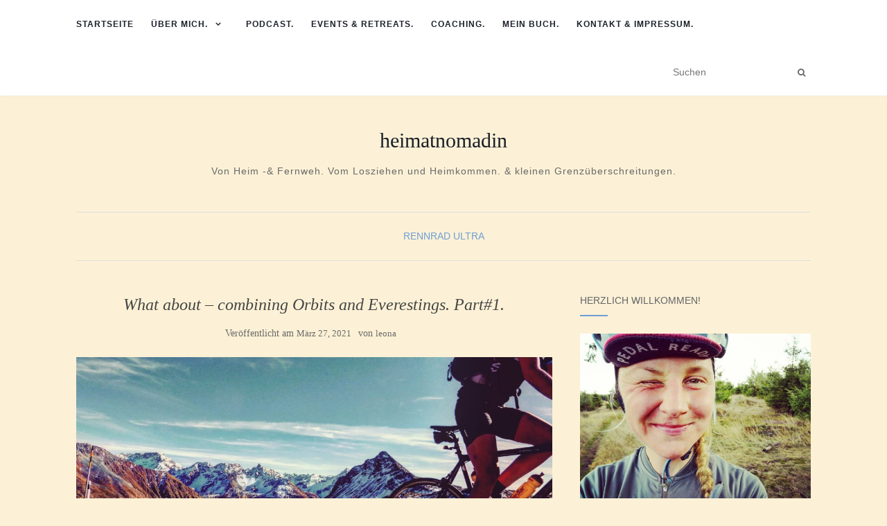

--- FILE ---
content_type: text/html; charset=UTF-8
request_url: https://heimatnomadin.com/rennrad-orbit-everesting
body_size: 39285
content:
<!doctype html>
	<!--[if !IE]>
	<html class="no-js non-ie" lang="de" xmlns:fb="https://www.facebook.com/2008/fbml" xmlns:addthis="https://www.addthis.com/help/api-spec" > <![endif]-->
	<!--[if IE 7 ]>
	<html class="no-js ie7" lang="de" xmlns:fb="https://www.facebook.com/2008/fbml" xmlns:addthis="https://www.addthis.com/help/api-spec" > <![endif]-->
	<!--[if IE 8 ]>
	<html class="no-js ie8" lang="de" xmlns:fb="https://www.facebook.com/2008/fbml" xmlns:addthis="https://www.addthis.com/help/api-spec" > <![endif]-->
	<!--[if IE 9 ]>
	<html class="no-js ie9" lang="de" xmlns:fb="https://www.facebook.com/2008/fbml" xmlns:addthis="https://www.addthis.com/help/api-spec" > <![endif]-->
	<!--[if gt IE 9]><!-->
<html class="no-js" lang="de" xmlns:fb="https://www.facebook.com/2008/fbml" xmlns:addthis="https://www.addthis.com/help/api-spec" > <!--<![endif]-->
<head>
<meta charset="UTF-8">
<meta name="viewport" content="width=device-width, initial-scale=1">
<link rel="profile" href="http://gmpg.org/xfn/11">
<link rel="pingback" href="https://heimatnomadin.com/xmlrpc.php">

<link rel="dns-prefetch" href="//cdn.hu-manity.co" />
		<!-- Cookie Compliance -->
		<script type="text/javascript">var huOptions = {"appID":"heimatnomadincom-4ff8ae7","currentLanguage":"de","blocking":false,"globalCookie":false,"isAdmin":false,"privacyConsent":true,"forms":[]};</script>
		<script type="text/javascript" src="https://cdn.hu-manity.co/hu-banner.min.js"></script><link href="https://heimatnomadin.com/wp-content/plugins/shariff-sharing/dep/shariff.complete.css" rel="stylesheet">
<meta name='robots' content='index, follow, max-image-preview:large, max-snippet:-1, max-video-preview:-1' />

	<!-- This site is optimized with the Yoast SEO plugin v26.8 - https://yoast.com/product/yoast-seo-wordpress/ -->
	<title>Wie aus einem Orbit ein winterliches Everesting wurde.</title>
	<meta name="description" content="Ein Orbit, 360km &amp; ein Everesting, 8800hm - durch den winterlichen Schwarzwald. Ein Rennrad, Berge, auf und ab &amp; ein Herz voll Abenteuer." />
	<link rel="canonical" href="https://heimatnomadin.com/rennrad-orbit-everesting" />
	<meta property="og:locale" content="de_DE" />
	<meta property="og:type" content="article" />
	<meta property="og:title" content="Wie aus einem Orbit ein winterliches Everesting wurde." />
	<meta property="og:description" content="Ein Orbit, 360km &amp; ein Everesting, 8800hm - durch den winterlichen Schwarzwald. Ein Rennrad, Berge, auf und ab &amp; ein Herz voll Abenteuer." />
	<meta property="og:url" content="https://heimatnomadin.com/rennrad-orbit-everesting" />
	<meta property="og:site_name" content="heimatnomadin" />
	<meta property="article:published_time" content="2021-03-27T18:53:07+00:00" />
	<meta property="article:modified_time" content="2022-08-02T18:27:36+00:00" />
	<meta property="og:image" content="https://heimatnomadin.com/wp-content/uploads/2021/03/IMG_20210315_170305_775.jpg" />
	<meta property="og:image:width" content="2560" />
	<meta property="og:image:height" content="1920" />
	<meta property="og:image:type" content="image/jpeg" />
	<meta name="author" content="leona" />
	<meta name="twitter:card" content="summary_large_image" />
	<meta name="twitter:label1" content="Verfasst von" />
	<meta name="twitter:data1" content="leona" />
	<meta name="twitter:label2" content="Geschätzte Lesezeit" />
	<meta name="twitter:data2" content="16 Minuten" />
	<script type="application/ld+json" class="yoast-schema-graph">{"@context":"https://schema.org","@graph":[{"@type":"Article","@id":"https://heimatnomadin.com/rennrad-orbit-everesting#article","isPartOf":{"@id":"https://heimatnomadin.com/rennrad-orbit-everesting"},"author":{"name":"leona","@id":"https://heimatnomadin.com/#/schema/person/2cd9023a32c9243d1912ee3d7eacc96e"},"headline":"What about &#8211; combining Orbits and Everestings. Part#1.","datePublished":"2021-03-27T18:53:07+00:00","dateModified":"2022-08-02T18:27:36+00:00","mainEntityOfPage":{"@id":"https://heimatnomadin.com/rennrad-orbit-everesting"},"wordCount":3083,"commentCount":4,"publisher":{"@id":"https://heimatnomadin.com/#/schema/person/2cd9023a32c9243d1912ee3d7eacc96e"},"image":{"@id":"https://heimatnomadin.com/rennrad-orbit-everesting#primaryimage"},"thumbnailUrl":"https://heimatnomadin.com/wp-content/uploads/2021/03/IMG_20210315_170305_775.jpg","keywords":["berge","bike-packing","bike-packing-blog","bikepacker","bikepacking","bikepacking blog","Bikepacking planen","bikepacking-satteltasche","Bikepacking-Tagebuch","bikepackingblog","Blog zum Thema Radreisen","brevet","Cube Nuroad","everesten","everesting","fahrrad blog","fahrradblog","fahrradreisen","gravel-bike","gravel-ride","gravelbike","gravelride","komoot","langdistanz","orbit","orbit360","pässe","rad-reisen","rad-reisen-blog","Radreise","radreise blog","Radreise planen","radreiseblog","radreisen","radreisen blog","radtouren","radwanderer","radwandern","rahrrad-reisen","Reisetagebuch","rennrad","rideforareason","schwarzwald","Tagebuch für die Radreise","Tourenplanung","Tourenplanung mit komoot","ultra","ultracycling","zelt bikepacking","zelt fahrrad","zelt für bikepacking","zelten-mit-fahrrad","zeltenmitfahrrad","zeltfahrrad"],"articleSection":["rennrad ultra"],"inLanguage":"de","potentialAction":[{"@type":"CommentAction","name":"Comment","target":["https://heimatnomadin.com/rennrad-orbit-everesting#respond"]}]},{"@type":"WebPage","@id":"https://heimatnomadin.com/rennrad-orbit-everesting","url":"https://heimatnomadin.com/rennrad-orbit-everesting","name":"Wie aus einem Orbit ein winterliches Everesting wurde.","isPartOf":{"@id":"https://heimatnomadin.com/#website"},"primaryImageOfPage":{"@id":"https://heimatnomadin.com/rennrad-orbit-everesting#primaryimage"},"image":{"@id":"https://heimatnomadin.com/rennrad-orbit-everesting#primaryimage"},"thumbnailUrl":"https://heimatnomadin.com/wp-content/uploads/2021/03/IMG_20210315_170305_775.jpg","datePublished":"2021-03-27T18:53:07+00:00","dateModified":"2022-08-02T18:27:36+00:00","description":"Ein Orbit, 360km & ein Everesting, 8800hm - durch den winterlichen Schwarzwald. Ein Rennrad, Berge, auf und ab & ein Herz voll Abenteuer.","breadcrumb":{"@id":"https://heimatnomadin.com/rennrad-orbit-everesting#breadcrumb"},"inLanguage":"de","potentialAction":[{"@type":"ReadAction","target":["https://heimatnomadin.com/rennrad-orbit-everesting"]}]},{"@type":"ImageObject","inLanguage":"de","@id":"https://heimatnomadin.com/rennrad-orbit-everesting#primaryimage","url":"https://heimatnomadin.com/wp-content/uploads/2021/03/IMG_20210315_170305_775.jpg","contentUrl":"https://heimatnomadin.com/wp-content/uploads/2021/03/IMG_20210315_170305_775.jpg","width":2560,"height":1920},{"@type":"BreadcrumbList","@id":"https://heimatnomadin.com/rennrad-orbit-everesting#breadcrumb","itemListElement":[{"@type":"ListItem","position":1,"name":"Startseite","item":"https://heimatnomadin.com/"},{"@type":"ListItem","position":2,"name":"What about &#8211; combining Orbits and Everestings. Part#1."}]},{"@type":"WebSite","@id":"https://heimatnomadin.com/#website","url":"https://heimatnomadin.com/","name":"heimatnomadin","description":"Von Heim -&amp; Fernweh. Vom Losziehen und Heimkommen. &amp; kleinen Grenzüberschreitungen.","publisher":{"@id":"https://heimatnomadin.com/#/schema/person/2cd9023a32c9243d1912ee3d7eacc96e"},"potentialAction":[{"@type":"SearchAction","target":{"@type":"EntryPoint","urlTemplate":"https://heimatnomadin.com/?s={search_term_string}"},"query-input":{"@type":"PropertyValueSpecification","valueRequired":true,"valueName":"search_term_string"}}],"inLanguage":"de"},{"@type":["Person","Organization"],"@id":"https://heimatnomadin.com/#/schema/person/2cd9023a32c9243d1912ee3d7eacc96e","name":"leona","image":{"@type":"ImageObject","inLanguage":"de","@id":"https://heimatnomadin.com/#/schema/person/image/","url":"https://heimatnomadin.com/wp-content/uploads/2020/05/Profilbild_Pedalready.jpg","contentUrl":"https://heimatnomadin.com/wp-content/uploads/2020/05/Profilbild_Pedalready.jpg","width":1080,"height":810,"caption":"leona"},"logo":{"@id":"https://heimatnomadin.com/#/schema/person/image/"}}]}</script>
	<!-- / Yoast SEO plugin. -->


<link rel='dns-prefetch' href='//steadyhq.com' />
<link rel='dns-prefetch' href='//cdn.canvasjs.com' />
<link rel="alternate" title="oEmbed (JSON)" type="application/json+oembed" href="https://heimatnomadin.com/wp-json/oembed/1.0/embed?url=https%3A%2F%2Fheimatnomadin.com%2Frennrad-orbit-everesting" />
<link rel="alternate" title="oEmbed (XML)" type="text/xml+oembed" href="https://heimatnomadin.com/wp-json/oembed/1.0/embed?url=https%3A%2F%2Fheimatnomadin.com%2Frennrad-orbit-everesting&#038;format=xml" />
<style id='wp-img-auto-sizes-contain-inline-css' type='text/css'>
img:is([sizes=auto i],[sizes^="auto," i]){contain-intrinsic-size:3000px 1500px}
/*# sourceURL=wp-img-auto-sizes-contain-inline-css */
</style>
<link rel='stylesheet' id='sbi_styles-css' href='https://heimatnomadin.com/wp-content/plugins/instagram-feed/css/sbi-styles.min.css?ver=6.10.0' type='text/css' media='all' />
<style id='wp-emoji-styles-inline-css' type='text/css'>

	img.wp-smiley, img.emoji {
		display: inline !important;
		border: none !important;
		box-shadow: none !important;
		height: 1em !important;
		width: 1em !important;
		margin: 0 0.07em !important;
		vertical-align: -0.1em !important;
		background: none !important;
		padding: 0 !important;
	}
/*# sourceURL=wp-emoji-styles-inline-css */
</style>
<link rel='stylesheet' id='wp-block-library-css' href='https://heimatnomadin.com/wp-includes/css/dist/block-library/style.min.css?ver=6.9' type='text/css' media='all' />
<style id='global-styles-inline-css' type='text/css'>
:root{--wp--preset--aspect-ratio--square: 1;--wp--preset--aspect-ratio--4-3: 4/3;--wp--preset--aspect-ratio--3-4: 3/4;--wp--preset--aspect-ratio--3-2: 3/2;--wp--preset--aspect-ratio--2-3: 2/3;--wp--preset--aspect-ratio--16-9: 16/9;--wp--preset--aspect-ratio--9-16: 9/16;--wp--preset--color--black: #000000;--wp--preset--color--cyan-bluish-gray: #abb8c3;--wp--preset--color--white: #ffffff;--wp--preset--color--pale-pink: #f78da7;--wp--preset--color--vivid-red: #cf2e2e;--wp--preset--color--luminous-vivid-orange: #ff6900;--wp--preset--color--luminous-vivid-amber: #fcb900;--wp--preset--color--light-green-cyan: #7bdcb5;--wp--preset--color--vivid-green-cyan: #00d084;--wp--preset--color--pale-cyan-blue: #8ed1fc;--wp--preset--color--vivid-cyan-blue: #0693e3;--wp--preset--color--vivid-purple: #9b51e0;--wp--preset--gradient--vivid-cyan-blue-to-vivid-purple: linear-gradient(135deg,rgb(6,147,227) 0%,rgb(155,81,224) 100%);--wp--preset--gradient--light-green-cyan-to-vivid-green-cyan: linear-gradient(135deg,rgb(122,220,180) 0%,rgb(0,208,130) 100%);--wp--preset--gradient--luminous-vivid-amber-to-luminous-vivid-orange: linear-gradient(135deg,rgb(252,185,0) 0%,rgb(255,105,0) 100%);--wp--preset--gradient--luminous-vivid-orange-to-vivid-red: linear-gradient(135deg,rgb(255,105,0) 0%,rgb(207,46,46) 100%);--wp--preset--gradient--very-light-gray-to-cyan-bluish-gray: linear-gradient(135deg,rgb(238,238,238) 0%,rgb(169,184,195) 100%);--wp--preset--gradient--cool-to-warm-spectrum: linear-gradient(135deg,rgb(74,234,220) 0%,rgb(151,120,209) 20%,rgb(207,42,186) 40%,rgb(238,44,130) 60%,rgb(251,105,98) 80%,rgb(254,248,76) 100%);--wp--preset--gradient--blush-light-purple: linear-gradient(135deg,rgb(255,206,236) 0%,rgb(152,150,240) 100%);--wp--preset--gradient--blush-bordeaux: linear-gradient(135deg,rgb(254,205,165) 0%,rgb(254,45,45) 50%,rgb(107,0,62) 100%);--wp--preset--gradient--luminous-dusk: linear-gradient(135deg,rgb(255,203,112) 0%,rgb(199,81,192) 50%,rgb(65,88,208) 100%);--wp--preset--gradient--pale-ocean: linear-gradient(135deg,rgb(255,245,203) 0%,rgb(182,227,212) 50%,rgb(51,167,181) 100%);--wp--preset--gradient--electric-grass: linear-gradient(135deg,rgb(202,248,128) 0%,rgb(113,206,126) 100%);--wp--preset--gradient--midnight: linear-gradient(135deg,rgb(2,3,129) 0%,rgb(40,116,252) 100%);--wp--preset--font-size--small: 13px;--wp--preset--font-size--medium: 20px;--wp--preset--font-size--large: 36px;--wp--preset--font-size--x-large: 42px;--wp--preset--spacing--20: 0.44rem;--wp--preset--spacing--30: 0.67rem;--wp--preset--spacing--40: 1rem;--wp--preset--spacing--50: 1.5rem;--wp--preset--spacing--60: 2.25rem;--wp--preset--spacing--70: 3.38rem;--wp--preset--spacing--80: 5.06rem;--wp--preset--shadow--natural: 6px 6px 9px rgba(0, 0, 0, 0.2);--wp--preset--shadow--deep: 12px 12px 50px rgba(0, 0, 0, 0.4);--wp--preset--shadow--sharp: 6px 6px 0px rgba(0, 0, 0, 0.2);--wp--preset--shadow--outlined: 6px 6px 0px -3px rgb(255, 255, 255), 6px 6px rgb(0, 0, 0);--wp--preset--shadow--crisp: 6px 6px 0px rgb(0, 0, 0);}:where(.is-layout-flex){gap: 0.5em;}:where(.is-layout-grid){gap: 0.5em;}body .is-layout-flex{display: flex;}.is-layout-flex{flex-wrap: wrap;align-items: center;}.is-layout-flex > :is(*, div){margin: 0;}body .is-layout-grid{display: grid;}.is-layout-grid > :is(*, div){margin: 0;}:where(.wp-block-columns.is-layout-flex){gap: 2em;}:where(.wp-block-columns.is-layout-grid){gap: 2em;}:where(.wp-block-post-template.is-layout-flex){gap: 1.25em;}:where(.wp-block-post-template.is-layout-grid){gap: 1.25em;}.has-black-color{color: var(--wp--preset--color--black) !important;}.has-cyan-bluish-gray-color{color: var(--wp--preset--color--cyan-bluish-gray) !important;}.has-white-color{color: var(--wp--preset--color--white) !important;}.has-pale-pink-color{color: var(--wp--preset--color--pale-pink) !important;}.has-vivid-red-color{color: var(--wp--preset--color--vivid-red) !important;}.has-luminous-vivid-orange-color{color: var(--wp--preset--color--luminous-vivid-orange) !important;}.has-luminous-vivid-amber-color{color: var(--wp--preset--color--luminous-vivid-amber) !important;}.has-light-green-cyan-color{color: var(--wp--preset--color--light-green-cyan) !important;}.has-vivid-green-cyan-color{color: var(--wp--preset--color--vivid-green-cyan) !important;}.has-pale-cyan-blue-color{color: var(--wp--preset--color--pale-cyan-blue) !important;}.has-vivid-cyan-blue-color{color: var(--wp--preset--color--vivid-cyan-blue) !important;}.has-vivid-purple-color{color: var(--wp--preset--color--vivid-purple) !important;}.has-black-background-color{background-color: var(--wp--preset--color--black) !important;}.has-cyan-bluish-gray-background-color{background-color: var(--wp--preset--color--cyan-bluish-gray) !important;}.has-white-background-color{background-color: var(--wp--preset--color--white) !important;}.has-pale-pink-background-color{background-color: var(--wp--preset--color--pale-pink) !important;}.has-vivid-red-background-color{background-color: var(--wp--preset--color--vivid-red) !important;}.has-luminous-vivid-orange-background-color{background-color: var(--wp--preset--color--luminous-vivid-orange) !important;}.has-luminous-vivid-amber-background-color{background-color: var(--wp--preset--color--luminous-vivid-amber) !important;}.has-light-green-cyan-background-color{background-color: var(--wp--preset--color--light-green-cyan) !important;}.has-vivid-green-cyan-background-color{background-color: var(--wp--preset--color--vivid-green-cyan) !important;}.has-pale-cyan-blue-background-color{background-color: var(--wp--preset--color--pale-cyan-blue) !important;}.has-vivid-cyan-blue-background-color{background-color: var(--wp--preset--color--vivid-cyan-blue) !important;}.has-vivid-purple-background-color{background-color: var(--wp--preset--color--vivid-purple) !important;}.has-black-border-color{border-color: var(--wp--preset--color--black) !important;}.has-cyan-bluish-gray-border-color{border-color: var(--wp--preset--color--cyan-bluish-gray) !important;}.has-white-border-color{border-color: var(--wp--preset--color--white) !important;}.has-pale-pink-border-color{border-color: var(--wp--preset--color--pale-pink) !important;}.has-vivid-red-border-color{border-color: var(--wp--preset--color--vivid-red) !important;}.has-luminous-vivid-orange-border-color{border-color: var(--wp--preset--color--luminous-vivid-orange) !important;}.has-luminous-vivid-amber-border-color{border-color: var(--wp--preset--color--luminous-vivid-amber) !important;}.has-light-green-cyan-border-color{border-color: var(--wp--preset--color--light-green-cyan) !important;}.has-vivid-green-cyan-border-color{border-color: var(--wp--preset--color--vivid-green-cyan) !important;}.has-pale-cyan-blue-border-color{border-color: var(--wp--preset--color--pale-cyan-blue) !important;}.has-vivid-cyan-blue-border-color{border-color: var(--wp--preset--color--vivid-cyan-blue) !important;}.has-vivid-purple-border-color{border-color: var(--wp--preset--color--vivid-purple) !important;}.has-vivid-cyan-blue-to-vivid-purple-gradient-background{background: var(--wp--preset--gradient--vivid-cyan-blue-to-vivid-purple) !important;}.has-light-green-cyan-to-vivid-green-cyan-gradient-background{background: var(--wp--preset--gradient--light-green-cyan-to-vivid-green-cyan) !important;}.has-luminous-vivid-amber-to-luminous-vivid-orange-gradient-background{background: var(--wp--preset--gradient--luminous-vivid-amber-to-luminous-vivid-orange) !important;}.has-luminous-vivid-orange-to-vivid-red-gradient-background{background: var(--wp--preset--gradient--luminous-vivid-orange-to-vivid-red) !important;}.has-very-light-gray-to-cyan-bluish-gray-gradient-background{background: var(--wp--preset--gradient--very-light-gray-to-cyan-bluish-gray) !important;}.has-cool-to-warm-spectrum-gradient-background{background: var(--wp--preset--gradient--cool-to-warm-spectrum) !important;}.has-blush-light-purple-gradient-background{background: var(--wp--preset--gradient--blush-light-purple) !important;}.has-blush-bordeaux-gradient-background{background: var(--wp--preset--gradient--blush-bordeaux) !important;}.has-luminous-dusk-gradient-background{background: var(--wp--preset--gradient--luminous-dusk) !important;}.has-pale-ocean-gradient-background{background: var(--wp--preset--gradient--pale-ocean) !important;}.has-electric-grass-gradient-background{background: var(--wp--preset--gradient--electric-grass) !important;}.has-midnight-gradient-background{background: var(--wp--preset--gradient--midnight) !important;}.has-small-font-size{font-size: var(--wp--preset--font-size--small) !important;}.has-medium-font-size{font-size: var(--wp--preset--font-size--medium) !important;}.has-large-font-size{font-size: var(--wp--preset--font-size--large) !important;}.has-x-large-font-size{font-size: var(--wp--preset--font-size--x-large) !important;}
/*# sourceURL=global-styles-inline-css */
</style>

<style id='classic-theme-styles-inline-css' type='text/css'>
/*! This file is auto-generated */
.wp-block-button__link{color:#fff;background-color:#32373c;border-radius:9999px;box-shadow:none;text-decoration:none;padding:calc(.667em + 2px) calc(1.333em + 2px);font-size:1.125em}.wp-block-file__button{background:#32373c;color:#fff;text-decoration:none}
/*# sourceURL=/wp-includes/css/classic-themes.min.css */
</style>
<link rel='stylesheet' id='all_in_css-css' href='https://heimatnomadin.com/wp-content/plugins/all-in-menu/css/all-in.css?ver=6.9' type='text/css' media='all' />
<link rel='stylesheet' id='contact-form-7-css' href='https://heimatnomadin.com/wp-content/plugins/contact-form-7/includes/css/styles.css?ver=6.1.4' type='text/css' media='all' />
<link rel='stylesheet' id='email-subscribers-css' href='https://heimatnomadin.com/wp-content/plugins/email-subscribers/lite/public/css/email-subscribers-public.css?ver=5.9.14' type='text/css' media='all' />
<link rel='stylesheet' id='dashicons-css' href='https://heimatnomadin.com/wp-includes/css/dashicons.min.css?ver=6.9' type='text/css' media='all' />
<link rel='stylesheet' id='admin-bar-css' href='https://heimatnomadin.com/wp-includes/css/admin-bar.min.css?ver=6.9' type='text/css' media='all' />
<style id='admin-bar-inline-css' type='text/css'>

    .canvasjs-chart-credit{
        display: none !important;
    }
    #vtrtsFreeChart canvas {
    border-radius: 6px;
}

.vtrts-free-adminbar-weekly-title {
    font-weight: bold;
    font-size: 14px;
    color: #fff;
    margin-bottom: 6px;
}

        #wpadminbar #wp-admin-bar-vtrts_free_top_button .ab-icon:before {
            content: "\f185";
            color: #1DAE22;
            top: 3px;
        }
    #wp-admin-bar-vtrts_pro_top_button .ab-item {
        min-width: 180px;
    }
    .vtrts-free-adminbar-dropdown {
        min-width: 420px ;
        padding: 18px 18px 12px 18px;
        background: #23282d;
        color: #fff;
        border-radius: 8px;
        box-shadow: 0 4px 24px rgba(0,0,0,0.15);
        margin-top: 10px;
    }
    .vtrts-free-adminbar-grid {
        display: grid;
        grid-template-columns: 1fr 1fr;
        gap: 18px 18px; /* row-gap column-gap */
        margin-bottom: 18px;
    }
    .vtrts-free-adminbar-card {
        background: #2c3338;
        border-radius: 8px;
        padding: 18px 18px 12px 18px;
        box-shadow: 0 2px 8px rgba(0,0,0,0.07);
        display: flex;
        flex-direction: column;
        align-items: flex-start;
    }
    /* Extra margin for the right column */
    .vtrts-free-adminbar-card:nth-child(2),
    .vtrts-free-adminbar-card:nth-child(4) {
        margin-left: 10px !important;
        padding-left: 10px !important;
                padding-top: 6px !important;

        margin-right: 10px !important;
        padding-right : 10px !important;
        margin-top: 10px !important;
    }
    .vtrts-free-adminbar-card:nth-child(1),
    .vtrts-free-adminbar-card:nth-child(3) {
        margin-left: 10px !important;
        padding-left: 10px !important;
                padding-top: 6px !important;

        margin-top: 10px !important;
                padding-right : 10px !important;

    }
    /* Extra margin for the bottom row */
    .vtrts-free-adminbar-card:nth-child(3),
    .vtrts-free-adminbar-card:nth-child(4) {
        margin-top: 6px !important;
        padding-top: 6px !important;
        margin-top: 10px !important;
    }
    .vtrts-free-adminbar-card-title {
        font-size: 14px;
        font-weight: 800;
        margin-bottom: 6px;
        color: #fff;
    }
    .vtrts-free-adminbar-card-value {
        font-size: 22px;
        font-weight: bold;
        color: #1DAE22;
        margin-bottom: 4px;
    }
    .vtrts-free-adminbar-card-sub {
        font-size: 12px;
        color: #aaa;
    }
    .vtrts-free-adminbar-btn-wrap {
        text-align: center;
        margin-top: 8px;
    }

    #wp-admin-bar-vtrts_free_top_button .ab-item{
    min-width: 80px !important;
        padding: 0px !important;
    .vtrts-free-adminbar-btn {
        display: inline-block;
        background: #1DAE22;
        color: #fff !important;
        font-weight: bold;
        padding: 8px 28px;
        border-radius: 6px;
        text-decoration: none;
        font-size: 15px;
        transition: background 0.2s;
        margin-top: 8px;
    }
    .vtrts-free-adminbar-btn:hover {
        background: #15991b;
        color: #fff !important;
    }

    .vtrts-free-adminbar-dropdown-wrap { min-width: 0; padding: 0; }
    #wpadminbar #wp-admin-bar-vtrts_free_top_button .vtrts-free-adminbar-dropdown { display: none; position: absolute; left: 0; top: 100%; z-index: 99999; }
    #wpadminbar #wp-admin-bar-vtrts_free_top_button:hover .vtrts-free-adminbar-dropdown { display: block; }
    
        .ab-empty-item #wp-admin-bar-vtrts_free_top_button-default .ab-empty-item{
    height:0px !important;
    padding :0px !important;
     }
            #wpadminbar .quicklinks .ab-empty-item{
        padding:0px !important;
    }
    .vtrts-free-adminbar-dropdown {
    min-width: 420px;
    padding: 18px 18px 12px 18px;
    background: #23282d;
    color: #fff;
    border-radius: 12px; /* more rounded */
    box-shadow: 0 8px 32px rgba(0,0,0,0.25); /* deeper shadow */
    margin-top: 10px;
}

.vtrts-free-adminbar-btn-wrap {
    text-align: center;
    margin-top: 18px; /* more space above */
}

.vtrts-free-adminbar-btn {
    display: inline-block;
    background: #1DAE22;
    color: #fff !important;
    font-weight: bold;
    padding: 5px 22px;
    border-radius: 8px;
    text-decoration: none;
    font-size: 17px;
    transition: background 0.2s, box-shadow 0.2s;
    margin-top: 8px;
    box-shadow: 0 2px 8px rgba(29,174,34,0.15);
    text-align: center;
    line-height: 1.6;
    
}
.vtrts-free-adminbar-btn:hover {
    background: #15991b;
    color: #fff !important;
    box-shadow: 0 4px 16px rgba(29,174,34,0.25);
}
    


/*# sourceURL=admin-bar-inline-css */
</style>
<link rel='stylesheet' id='wp-post-navigation-style-css' href='https://heimatnomadin.com/wp-content/plugins/wp-post-navigation/style.css?ver=6.9' type='text/css' media='all' />
<link rel='stylesheet' id='activello-bootstrap-css' href='https://heimatnomadin.com/wp-content/themes/activello/assets/css/bootstrap.min.css?ver=6.9' type='text/css' media='all' />
<link rel='stylesheet' id='activello-icons-css' href='https://heimatnomadin.com/wp-content/themes/activello/assets/css/font-awesome.min.css?ver=6.9' type='text/css' media='all' />
<link rel='stylesheet' id='activello-style-css' href='https://heimatnomadin.com/wp-content/themes/activello/style.css?ver=6.9' type='text/css' media='all' />
<link rel='stylesheet' id='addthis_all_pages-css' href='https://heimatnomadin.com/wp-content/plugins/addthis/frontend/build/addthis_wordpress_public.min.css?ver=6.9' type='text/css' media='all' />
<script type="text/javascript" id="ahc_front_js-js-extra">
/* <![CDATA[ */
var ahc_ajax_front = {"ajax_url":"https://heimatnomadin.com/wp-admin/admin-ajax.php","plugin_url":"https://heimatnomadin.com/wp-content/plugins/visitors-traffic-real-time-statistics/","page_id":"2546","page_title":"What about \u2013 combining Orbits and Everestings. Part#1.","post_type":"post"};
//# sourceURL=ahc_front_js-js-extra
/* ]]> */
</script>
<script type="text/javascript" src="https://heimatnomadin.com/wp-content/plugins/visitors-traffic-real-time-statistics/js/front.js?ver=6.9" id="ahc_front_js-js"></script>
<script type="text/javascript" src="https://heimatnomadin.com/wp-includes/js/jquery/jquery.min.js?ver=3.7.1" id="jquery-core-js"></script>
<script type="text/javascript" src="https://heimatnomadin.com/wp-includes/js/jquery/jquery-migrate.min.js?ver=3.4.1" id="jquery-migrate-js"></script>
<script type="text/javascript" src="https://steadyhq.com/widget_loader/e47f3f4a-9761-4c1b-87e2-495864beaa73?ver=1.3.3" id="steady-wp-js"></script>
<script type="text/javascript" src="https://heimatnomadin.com/wp-content/themes/activello/assets/js/vendor/modernizr.min.js?ver=6.9" id="activello-modernizr-js"></script>
<script type="text/javascript" src="https://heimatnomadin.com/wp-content/themes/activello/assets/js/vendor/bootstrap.min.js?ver=6.9" id="activello-bootstrapjs-js"></script>
<script type="text/javascript" src="https://heimatnomadin.com/wp-content/themes/activello/assets/js/functions.min.js?ver=6.9" id="activello-functions-js"></script>
<link rel="https://api.w.org/" href="https://heimatnomadin.com/wp-json/" /><link rel="alternate" title="JSON" type="application/json" href="https://heimatnomadin.com/wp-json/wp/v2/posts/2546" /><link rel="EditURI" type="application/rsd+xml" title="RSD" href="https://heimatnomadin.com/xmlrpc.php?rsd" />
<meta name="generator" content="WordPress 6.9" />
<link rel='shortlink' href='https://heimatnomadin.com/?p=2546' />
            <script type="text/javascript"><!--
                                function powerpress_pinw(pinw_url){window.open(pinw_url, 'PowerPressPlayer','toolbar=0,status=0,resizable=1,width=460,height=320');	return false;}
                //-->

                // tabnab protection
                window.addEventListener('load', function () {
                    // make all links have rel="noopener noreferrer"
                    document.querySelectorAll('a[target="_blank"]').forEach(link => {
                        link.setAttribute('rel', 'noopener noreferrer');
                    });
                });
            </script>
            
<!--BEGIN: TRACKING CODE MANAGER (v2.5.0) BY INTELLYWP.COM IN HEAD//-->
<meta name="google-site-verification" content="O_8MUBeMLv-VFB_VkYnwyMzHDS0JpDbnLFpU5u5IwNE" />
<!--END: https://wordpress.org/plugins/tracking-code-manager IN HEAD//--><style type="text/css">
					.wp-post-navigation a{
					text-decoration: none;
font:bold 16px sans-serif, arial;
color: #666;
					}
				 </style><style type="text/css" media="screen">input#akismet_privacy_check { float: left; margin: 7px 7px 7px 0; width: 13px; }</style>
        <script type="text/javascript">
            var jQueryMigrateHelperHasSentDowngrade = false;

			window.onerror = function( msg, url, line, col, error ) {
				// Break out early, do not processing if a downgrade reqeust was already sent.
				if ( jQueryMigrateHelperHasSentDowngrade ) {
					return true;
                }

				var xhr = new XMLHttpRequest();
				var nonce = '6491e43286';
				var jQueryFunctions = [
					'andSelf',
					'browser',
					'live',
					'boxModel',
					'support.boxModel',
					'size',
					'swap',
					'clean',
					'sub',
                ];
				var match_pattern = /\)\.(.+?) is not a function/;
                var erroredFunction = msg.match( match_pattern );

                // If there was no matching functions, do not try to downgrade.
                if ( null === erroredFunction || typeof erroredFunction !== 'object' || typeof erroredFunction[1] === "undefined" || -1 === jQueryFunctions.indexOf( erroredFunction[1] ) ) {
                    return true;
                }

                // Set that we've now attempted a downgrade request.
                jQueryMigrateHelperHasSentDowngrade = true;

				xhr.open( 'POST', 'https://heimatnomadin.com/wp-admin/admin-ajax.php' );
				xhr.setRequestHeader( 'Content-Type', 'application/x-www-form-urlencoded' );
				xhr.onload = function () {
					var response,
                        reload = false;

					if ( 200 === xhr.status ) {
                        try {
                        	response = JSON.parse( xhr.response );

                        	reload = response.data.reload;
                        } catch ( e ) {
                        	reload = false;
                        }
                    }

					// Automatically reload the page if a deprecation caused an automatic downgrade, ensure visitors get the best possible experience.
					if ( reload ) {
						location.reload();
                    }
				};

				xhr.send( encodeURI( 'action=jquery-migrate-downgrade-version&_wpnonce=' + nonce ) );

				// Suppress error alerts in older browsers
				return true;
			}
        </script>

		<style type="text/css">a:hover, a:focus, article.post .post-categories a:hover, article.post .post-categories a:focus, .entry-title a:hover, .entry-title a:focus, .entry-meta a:hover, .entry-meta a:focus, .entry-footer a:hover, .entry-footer a:focus, .read-more a:hover, .read-more a:focus, .social-icons a:hover, .social-icons a:focus, .flex-caption .post-categories a:hover, .flex-caption .post-categories a:focus, .flex-caption .read-more a:hover, .flex-caption .read-more a:focus, .flex-caption h2:hover, .flex-caption h2:focus-within, .comment-meta.commentmetadata a:hover, .comment-meta.commentmetadata a:focus, .post-inner-content .cat-item a:hover, .post-inner-content .cat-item a:focus, .navbar-default .navbar-nav > .active > a, .navbar-default .navbar-nav > .active > a:hover, .navbar-default .navbar-nav > .active > a:focus, .navbar-default .navbar-nav > li > a:hover, .navbar-default .navbar-nav > li > a:focus, .navbar-default .navbar-nav > .open > a, .navbar-default .navbar-nav > .open > a:hover, blockquote:before, .navbar-default .navbar-nav > .open > a:focus, .cat-title a, .single .entry-content a, .site-info a:hover, .site-info a:focus {color:#6d9ed6}article.post .post-categories:after, .post-inner-content .cat-item:after, #secondary .widget-title:after, .dropdown-menu>.active>a, .dropdown-menu>.active>a:hover, .dropdown-menu>.active>a:focus {background:#6d9ed6}.label-default[href]:hover, .label-default[href]:focus, .btn-default:hover, .btn-default:focus, .btn-default:active, .btn-default.active, #image-navigation .nav-previous a:hover, #image-navigation .nav-previous a:focus, #image-navigation .nav-next a:hover, #image-navigation .nav-next a:focus, .woocommerce #respond input#submit:hover, .woocommerce #respond input#submit:focus, .woocommerce a.button:hover, .woocommerce a.button:focus, .woocommerce button.button:hover, .woocommerce button.button:focus, .woocommerce input.button:hover, .woocommerce input.button:focus, .woocommerce #respond input#submit.alt:hover, .woocommerce #respond input#submit.alt:focus, .woocommerce a.button.alt:hover, .woocommerce a.button.alt:focus, .woocommerce button.button.alt:hover, .woocommerce button.button.alt:focus, .woocommerce input.button.alt:hover, .woocommerce input.button.alt:focus, .input-group-btn:last-child>.btn:hover, .input-group-btn:last-child>.btn:focus, .scroll-to-top:hover, .scroll-to-top:focus, button, html input[type=button]:hover, html input[type=button]:focus, input[type=reset]:hover, input[type=reset]:focus, .comment-list li .comment-body:after, .page-links a:hover span, .page-links a:focus span, .page-links span, input[type=submit]:hover, input[type=submit]:focus, .comment-form #submit:hover, .comment-form #submit:focus, .tagcloud a:hover, .tagcloud a:focus, .single .entry-content a:hover, .single .entry-content a:focus, .navbar-default .navbar-nav .open .dropdown-menu > li > a:hover, .dropdown-menu> li> a:hover, .dropdown-menu> li> a:focus, .navbar-default .navbar-nav .open .dropdown-menu > li > a:focus {background-color:#6d9ed6; }input[type="text"]:focus, input[type="email"]:focus, input[type="tel"]:focus, input[type="url"]:focus, input[type="password"]:focus, input[type="search"]:focus, textarea:focus { outline-color: #6d9ed6; }</style>	<style type="text/css">
		#social li{
			display: inline-block;
		}
		#social li,
		#social ul {
			border: 0!important;
			list-style: none;
			padding-left: 0;
			text-align: center;
		}
		#social li a[href*="twitter.com"] .fa:before,
		.fa-twitter:before {
			content: "\f099"
		}
		#social li a[href*="facebook.com"] .fa:before,
		.fa-facebook-f:before,
		.fa-facebook:before {
			content: "\f09a"
		}
		#social li a[href*="github.com"] .fa:before,
		.fa-github:before {
			content: "\f09b"
		}
		#social li a[href*="/feed"] .fa:before,
		.fa-rss:before {
			content: "\f09e"
		}
		#social li a[href*="pinterest.com"] .fa:before,
		.fa-pinterest:before {
			content: "\f0d2"
		}
		#social li a[href*="plus.google.com"] .fa:before,
		.fa-google-plus:before {
			content: "\f0d5"
		}
		#social li a[href*="linkedin.com"] .fa:before,
		.fa-linkedin:before {
			content: "\f0e1"
		}
		#social li a[href*="youtube.com"] .fa:before,
		.fa-youtube:before {
			content: "\f167"
		}
		#social li a[href*="instagram.com"] .fa:before,
		.fa-instagram:before {
			content: "\f16d"
		}
		#social li a[href*="flickr.com"] .fa:before,
		.fa-flickr:before {
			content: "\f16e"
		}
		#social li a[href*="tumblr.com"] .fa:before,
		.fa-tumblr:before {
			content: "\f173"
		}
		#social li a[href*="dribbble.com"] .fa:before,
		.fa-dribbble:before {
			content: "\f17d"
		}
		#social li a[href*="skype.com"] .fa:before,
		.fa-skype:before {
			content: "\f17e"
		}
		#social li a[href*="foursquare.com"] .fa:before,
		.fa-foursquare:before {
			content: "\f180"
		}
		#social li a[href*="vimeo.com"] .fa:before,
		.fa-vimeo-square:before {
			content: "\f194"
		}
		#social li a[href*="weheartit.com"] .fa:before,
		.fa-heart:before {
			content: "\f004"
		}
		#social li a[href*="spotify.com"] .fa:before,
		.fa-spotify:before {
			content: "\f1bc"
		}
		#social li a[href*="soundcloud.com"] .fa:before,
		.fa-soundcloud:before {
			content: "\f1be"
		}
	</style><style type="text/css" id="custom-background-css">
body.custom-background { background-color: #fcf1d6; }
</style>
	<script data-cfasync="false" type="text/javascript">if (window.addthis_product === undefined) { window.addthis_product = "wpp"; } if (window.wp_product_version === undefined) { window.wp_product_version = "wpp-6.2.7"; } if (window.addthis_share === undefined) { window.addthis_share = {}; } if (window.addthis_config === undefined) { window.addthis_config = {"data_track_clickback":true,"ignore_server_config":true,"ui_atversion":300}; } if (window.addthis_layers === undefined) { window.addthis_layers = {}; } if (window.addthis_layers_tools === undefined) { window.addthis_layers_tools = [{"share":{"counts":"none","numPreferredServices":5,"mobile":false,"position":"left","theme":"transparent"}},{"dock":{"follow":"off","buttonBarTheme":"light","buttonBarPosition":"bottom"}}]; } else { window.addthis_layers_tools.push({"share":{"counts":"none","numPreferredServices":5,"mobile":false,"position":"left","theme":"transparent"}}); window.addthis_layers_tools.push({"dock":{"follow":"off","buttonBarTheme":"light","buttonBarPosition":"bottom"}});  } if (window.addthis_plugin_info === undefined) { window.addthis_plugin_info = {"info_status":"enabled","cms_name":"WordPress","plugin_name":"Share Buttons by AddThis","plugin_version":"6.2.7","plugin_mode":"WordPress","anonymous_profile_id":"wp-3e1183ca68887891bf352eb976dc6c83","page_info":{"template":"posts","post_type":""},"sharing_enabled_on_post_via_metabox":false}; } 
                    (function() {
                      var first_load_interval_id = setInterval(function () {
                        if (typeof window.addthis !== 'undefined') {
                          window.clearInterval(first_load_interval_id);
                          if (typeof window.addthis_layers !== 'undefined' && Object.getOwnPropertyNames(window.addthis_layers).length > 0) {
                            window.addthis.layers(window.addthis_layers);
                          }
                          if (Array.isArray(window.addthis_layers_tools)) {
                            for (i = 0; i < window.addthis_layers_tools.length; i++) {
                              window.addthis.layers(window.addthis_layers_tools[i]);
                            }
                          }
                        }
                     },1000)
                    }());
                </script> <script data-cfasync="false" type="text/javascript" src="https://s7.addthis.com/js/300/addthis_widget.js#pubid=wp-3e1183ca68887891bf352eb976dc6c83" async="async"></script><link rel="icon" href="https://heimatnomadin.com/wp-content/uploads/2021/02/cropped-IMG_20210223_083348_446-32x32.jpg" sizes="32x32" />
<link rel="icon" href="https://heimatnomadin.com/wp-content/uploads/2021/02/cropped-IMG_20210223_083348_446-192x192.jpg" sizes="192x192" />
<link rel="apple-touch-icon" href="https://heimatnomadin.com/wp-content/uploads/2021/02/cropped-IMG_20210223_083348_446-180x180.jpg" />
<meta name="msapplication-TileImage" content="https://heimatnomadin.com/wp-content/uploads/2021/02/cropped-IMG_20210223_083348_446-270x270.jpg" />
		<style type="text/css" id="wp-custom-css">
			
[Insta-Gallery user="heimatnomadin"  limit="12" type="slider" sli_effect="slide" sli_timeout="5000" sli_navarrows="true" sli_dots="true" sli_scroll="true"]
		</style>
		<style id="sccss"></style>
</head>

<body class="wp-singular post-template-default single single-post postid-2546 single-format-standard custom-background wp-theme-activello cookies-not-set has-sidebar-right">
<div id="page" class="hfeed site">

	<header id="masthead" class="site-header" role="banner">
		<nav class="navbar navbar-default" role="navigation">
			<div class="container">
				<div class="row">
					<div class="site-navigation-inner col-sm-12">
						<div class="navbar-header">
							<button type="button" class="btn navbar-toggle" data-toggle="collapse" data-target=".navbar-ex1-collapse">
								<span class="sr-only">Navigation umschalten</span>
								<span class="icon-bar"></span>
								<span class="icon-bar"></span>
								<span class="icon-bar"></span>
							</button>
						</div>
						<div class="collapse navbar-collapse navbar-ex1-collapse"><ul id="menu-startseite" class="nav navbar-nav"><li id="menu-item-420" class="menu-item menu-item-type-custom menu-item-object-custom menu-item-home menu-item-420"><a title="Startseite" href="https://heimatnomadin.com">Startseite</a></li>
<li id="menu-item-200" class="menu-item menu-item-type-post_type menu-item-object-post menu-item-has-children menu-item-200"><a title="Über mich." href="https://heimatnomadin.com/ueber-mich">Über mich. </a><span class="activello-dropdown"></span>
<ul role="menu" class=" dropdown-menu">
	<li id="menu-item-2543" class="menu-item menu-item-type-post_type menu-item-object-post menu-item-2543"><a title="Über mich." href="https://heimatnomadin.com/ueber-mich">Über mich.</a></li>
	<li id="menu-item-2540" class="menu-item menu-item-type-custom menu-item-object-custom menu-item-2540"><a title="Herzensprojekte &amp; Support." href="https://www.steadyhq.com/heimatnomadin">Herzensprojekte &#038; Support.</a></li>
</ul>
</li>
<li id="menu-item-2409" class="menu-item menu-item-type-custom menu-item-object-custom menu-item-2409"><a title="Podcast." href="https://anchor.fm/heimatnomadin">Podcast.</a></li>
<li id="menu-item-3656" class="menu-item menu-item-type-custom menu-item-object-custom menu-item-3656"><a title="Events &amp; Retreats." href="https://heimatnomadin.com/vortraege-events-bikepacking">Events &#038; Retreats.</a></li>
<li id="menu-item-2270" class="menu-item menu-item-type-custom menu-item-object-custom menu-item-2270"><a title="Coaching." href="http://heimatnomadinpotentials.com">Coaching.</a></li>
<li id="menu-item-2271" class="menu-item menu-item-type-custom menu-item-object-custom menu-item-2271"><a title="Mein Buch." href="http://heimatnomadinpotentials.com/landingpage-2/">Mein Buch.</a></li>
<li id="menu-item-830" class="menu-item menu-item-type-post_type menu-item-object-page menu-item-830"><a title="Kontakt &#038; Impressum." href="https://heimatnomadin.com/kontakt-impressum">Kontakt &#038; Impressum.</a></li>
</ul></div>
						<div class="nav-search"><form action="https://heimatnomadin.com/" method="get"><input type="text" name="s" value="" placeholder="Suchen"><button type="submit" class="header-search-icon" name="submit" id="searchsubmit" value="Suchen"><i class="fa fa-search"></i></button></form>							
						</div>
					</div>
				</div>
			</div>
		</nav><!-- .site-navigation -->

		
		<div class="container">
			<div id="logo">
				<span class="site-name">
																			<a class="navbar-brand" href="https://heimatnomadin.com/" title="heimatnomadin" rel="home">heimatnomadin</a>
									
									</span><!-- end of .site-name -->

									<div class="tagline">Von Heim -&amp; Fernweh. Vom Losziehen und Heimkommen. &amp; kleinen Grenzüberschreitungen.</div>
							</div><!-- end of #logo -->

						<div id="line"></div>
					</div>

	</header><!-- #masthead -->


	<div id="content" class="site-content">

		<div class="top-section">
					</div>

		<div class="container main-content-area">

						<div class="cat-title">
				<ul class="post-categories">
	<li><a href="https://heimatnomadin.com/category/rennrad-ultra" rel="category tag">rennrad ultra</a></li></ul>			</div>
									
			<div class="row">
				<div class="main-content-inner col-sm-12 col-md-8 side-right">

	<div id="primary" class="content-area">
		<main id="main" class="site-main" role="main">

		
			
<article id="post-2546" class="post-2546 post type-post status-publish format-standard has-post-thumbnail hentry category-rennrad-ultra tag-berge tag-bike-packing tag-bike-packing-blog tag-bikepacker tag-bikepacking tag-bikepacking-blog tag-bikepacking-planen tag-bikepacking-satteltasche tag-bikepacking-tagebuch tag-bikepackingblog tag-blog-zum-thema-radreisen tag-brevet tag-cube-nuroad tag-everesten tag-everesting tag-fahrrad-blog tag-fahrradblog tag-fahrradreisen tag-gravel-bike tag-gravel-ride tag-gravelbike tag-gravelride tag-komoot tag-langdistanz tag-orbit tag-orbit360 tag-paesse tag-rad-reisen tag-rad-reisen-blog tag-radreise tag-radreise-blog tag-radreise-planen tag-radreiseblog tag-radreisen tag-radreisen-blog tag-radtouren tag-radwanderer tag-radwandern tag-rahrrad-reisen tag-reisetagebuch tag-rennrad tag-rideforareason tag-schwarzwald tag-tagebuch-fuer-die-radreise tag-tourenplanung tag-tourenplanung-mit-komoot tag-ultra tag-ultracycling tag-zelt-bikepacking tag-zelt-fahrrad tag-zelt-fuer-bikepacking tag-zelten-mit-fahrrad tag-zeltenmitfahrrad tag-zeltfahrrad steady-paywall-container">
	<div class="blog-item-wrap">
		<div class="post-inner-content">
			<header class="entry-header page-header">
				<h1 class="entry-title">What about &#8211; combining Orbits and Everestings. Part#1.</h1>

								<div class="entry-meta">
					<span class="posted-on">Veröffentlicht am <a href="https://heimatnomadin.com/rennrad-orbit-everesting" rel="bookmark"><time class="entry-date published" datetime="2021-03-27T18:53:07+00:00">März 27, 2021</time><time class="updated" datetime="2022-08-02T18:27:36+00:00">August 2, 2022</time></a></span>von <span class="author vcard"><a class="url fn n" href="https://heimatnomadin.com/author/leonakringe">leona</a></span>
					
				</div><!-- .entry-meta -->
							</header><!-- .entry-header -->
			
			<a href="https://heimatnomadin.com/rennrad-orbit-everesting" title="What about &#8211; combining Orbits and Everestings. Part#1." >
				<img width="1170" height="550" src="https://heimatnomadin.com/wp-content/uploads/2021/03/IMG_20210315_170305_775-1170x550.jpg" class="single-featured wp-post-image" alt="" decoding="async" fetchpriority="high" srcset="https://heimatnomadin.com/wp-content/uploads/2021/03/IMG_20210315_170305_775-1170x550.jpg 1170w, https://heimatnomadin.com/wp-content/uploads/2021/03/IMG_20210315_170305_775-710x335.jpg 710w" sizes="(max-width: 1170px) 100vw, 1170px" />			</a>
			
			<div class="entry-content">

				<div class="at-above-post addthis_tool" data-url="https://heimatnomadin.com/rennrad-orbit-everesting"></div><div class="shariff" data-title="What about &#8211; combining Orbits and Everestings. Part#1." data-info-url="http://ct.de/-2467514" data-backend-url="https://heimatnomadin.com/wp-content/plugins/shariff-sharing/backend/index.php" data-temp="/tmp" data-ttl="60" data-service="gftr" data-services='["googleplus","facebook","twitter","reddit","info"]' data-image="" data-url="https://heimatnomadin.com/rennrad-orbit-everesting" data-lang="de" data-theme="colored" data-orientation="horizontal"></div><p>&nbsp;</p>
<p>&nbsp;</p>
<blockquote><p><span style="font-size: 14pt;"><em>…ich möchte </em></span></p>
<p><span style="font-size: 14pt;"><em>immer noch, </em></span></p>
<p><span style="font-size: 14pt;"><em>mehr vom weniger. </em></span></p>
<p><span style="font-size: 14pt;"><em>&#8230;mehr vom Einfachsein. </em></span></p>
<p><span style="font-size: 14pt;"><em>&#8230;mehr von der Einfachheit.</em></span></p>
<p><span style="font-size: 14pt;"><em>&amp; immer wieder &#8211; </em></span></p>
<p><span style="font-size: 14pt;"><em>mehr vom Hier &amp; Jetzt.</em></span></p></blockquote>
<p>&nbsp;</p>
<h2>Wie aus einem Orbit ein winterliches Everesting wurde.</h2>
<p><span style="font-size: 12pt;">…was bewegt mich dazu, so fasziniert von diesen langen Fahrten, diesen langen Tagen </span><span style="font-size: 12pt;">draußen am Rad zu sein? Was treibt mich an – was lässt mich nicht los, von diesen Plänen, die sich in meinem Kopf &amp; Herz so festsetzen, dass ich gar nicht mehr anders kann als ihnen endlich einfach zu folgen?</span></p>
<p>&nbsp;</p>
<p><span style="font-size: 12pt;">Die Aktion des <a href="https://orbit360.cc">Orbit360</a> &amp; #rideforareason waren für mich ein guter Grund, um meine Liebe zur Langdistanz und den Bergen (Stichwort: Everesting) mit etwas Sinnvollem zu verknüpfen, denn es galt:</span></p>
<p>&nbsp;</p>
<p style="text-align: center;"><span style="font-size: 14pt;"><strong><em>Cycling is social &amp; so are we.</em></strong></span></p>
<p>&nbsp;</p>
<h2>Let´s climb &amp; ride for a reason: Orbit + Everesting!</h2>
<p><span style="font-size: 12pt;">Also – let`s ride (&amp; climb) for it! Im Zeitraum vom 27.02.-31.03. können sich RadlerInnen weltweit unter dem Motto <a href="https://orbit360.cc/ride-for-a-reason/">#rideFAR</a> für den guten Zweck die Beine aus der Seele radeln: entweder auf einer Distanz von 180 oder eben 360km. Geradelt wird self-supported, allein, in 2er Teams (oder eben Corona-konform anderweitig) &amp; die Route in Eigenregie geplant – ganz simpel kann es sein, nur rund &amp; im Uhrzeigersinn muss die Route sein – ein Orbit eben.</span></p>
<p><span style="font-size: 12pt;">Das selbstgewählte Startgeld landet als Spende bei den Organisationen der <a href="https://bikeygees.org/en/">bikeygees</a> &amp; der <a href="http://ghanabamboobikes.org/">Ghana Bamboo Bike Initiative</a> &#8211; zwei tollen Organisationen, die das Rad nutzen, um Sinn zu stiften &amp; Gutes zu tun. </span></p>
<p><span style="font-size: 12pt;">Und ja, hier beginnt dann irgendwie meine Idee vom Orbit, der mich vorher nicht wirklich gejuckt hatte. Denn eigentlich wäre ich gerade in der mentalen Vorbereitung auf den 600km langen Mont Ventoux Brevet gewesen, dem Ritt mit dem Rennrad in einem Rutsch von Freiburg durch bis auf den Mont Ventoux, veranstaltet vom <a href="https://www.audax-breisgau.de">ARA Breisgau</a>. Doch wir leben nunmal immer noch in der Pandemie und somit musste auch dieses Jahr dieses Brevet abgesagt werden &#8211; was ich schon befürchtet hatte &amp; somit eben auch offen war für eine spannende und lohnende Alternative, die am liebsten wie immer, direkt hinter meiner Haustür stattfinden konnte.</span></p>
<p><span style="font-size: 12pt;">Ein Orbit also. 360 km lang, 360 km rund, im Uhrzeigersinn. Wer mich kennt, der weiß, dass 360 Kilometer in flach gar nicht mein Ding wären &amp; mir der Schwarzwald auch viel zu sehr am Herzen liegt, als dass ich ihn für die „schnelle Rundenvariante“ außen vor lassen könnte. Warum also nur 360km für den guten Zweck radeln, wenn man diese genau so gut auch klettern könnte? &#8211; Kaum war die Frage gedacht,  hatte ich auch schon Feuer gefangen. Wie wäre es also bspw. mit einem Everesting? Immerhin, das hatte ich auch noch nie gemacht&#8230;</span></p>
<p>&nbsp;</p>
<p style="text-align: center;"><em><span style="font-size: 12pt;">&#8230;und plötzlich tauchte ein Begriff in meinem Kopf auf, der mich bisher ebenso noch nie wirklich gejuckt hatte: das sogenannte Everesting. Die Idee, den Everest sprichwörtlich mit dem Rad zu befahren – also seine Höhenmeterzahl auf eine Strecke zu packen – ergab für mich plötzlich zum ersten Mal gemeinsam mit dem Orbit Sinn.</span></em></p>
<p>&nbsp;</p>
<p>&nbsp;</p>
<div id='gallery-1' class='gallery galleryid-2546 gallery-columns-3 gallery-size-thumbnail'><figure class='gallery-item'>
			<div class='gallery-icon landscape'>
				<a href='https://heimatnomadin.com/about-time-plans-in-between/img_20210311_133620_819'><img decoding="async" width="480" height="640" src="https://heimatnomadin.com/wp-content/uploads/2021/03/IMG_20210311_133620_819-480x640.jpg" class="attachment-thumbnail size-thumbnail" alt="berge, bike-packing, bike-packing-blog, bikepacker, bikepacking, bikepacking blog, Bikepacking planen, bikepacking-satteltasche, Bikepacking-Tagebuch, bikepackingblog, Blog zum Thema Radreisen, brevet, Cube Nuroad, everesten, everesting, fahrrad blog, fahrradblog, fahrradreisen, gravel-bike, gravel-ride, gravelbike, gravelride, komoot, langdistanz, orbit, orbit360, pässe, rad-reisen, rad-reisen-blog, Radreise, radreise blog, Radreise planen, radreiseblog, radreisen, radreisen blog, radtouren, radwanderer, radwandern, rahrrad-reisen, Reisetagebuch, rennrad, rideforareason, schwarzwald, Tagebuch für die Radreise, Tourenplanung, Tourenplanung mit komoot, ultra, ultracycling, zelt bikepacking, zelt fahrrad, zelt für bikepacking, zelten-mit-fahrrad, zeltenmitfahrrad, zeltfahrrad" /></a>
			</div></figure><figure class='gallery-item'>
			<div class='gallery-icon landscape'>
				<a href='https://heimatnomadin.com/img_20210325_140843_482'><img decoding="async" width="480" height="640" src="https://heimatnomadin.com/wp-content/uploads/2021/03/IMG_20210325_140843_482-480x640.jpg" class="attachment-thumbnail size-thumbnail" alt="berge, bike-packing, bike-packing-blog, bikepacker, bikepacking, bikepacking blog, Bikepacking planen, bikepacking-satteltasche, Bikepacking-Tagebuch, bikepackingblog, Blog zum Thema Radreisen, brevet, Cube Nuroad, everesten, everesting, fahrrad blog, fahrradblog, fahrradreisen, gravel-bike, gravel-ride, gravelbike, gravelride, komoot, langdistanz, orbit, orbit360, pässe, rad-reisen, rad-reisen-blog, Radreise, radreise blog, Radreise planen, radreiseblog, radreisen, radreisen blog, radtouren, radwanderer, radwandern, rahrrad-reisen, Reisetagebuch, rennrad, rideforareason, schwarzwald, Tagebuch für die Radreise, Tourenplanung, Tourenplanung mit komoot, ultra, ultracycling, zelt bikepacking, zelt fahrrad, zelt für bikepacking, zelten-mit-fahrrad, zeltenmitfahrrad, zeltfahrrad" /></a>
			</div></figure><figure class='gallery-item'>
			<div class='gallery-icon portrait'>
				<a href='https://heimatnomadin.com/about-time-plans-in-between/img_20210302_180654'><img loading="lazy" decoding="async" width="480" height="640" src="https://heimatnomadin.com/wp-content/uploads/2021/03/IMG_20210302_180654-480x640.jpg" class="attachment-thumbnail size-thumbnail" alt="berge, bike-packing, bike-packing-blog, bikepacker, bikepacking, bikepacking blog, Bikepacking planen, bikepacking-satteltasche, Bikepacking-Tagebuch, bikepackingblog, Blog zum Thema Radreisen, brevet, Cube Nuroad, everesten, everesting, fahrrad blog, fahrradblog, fahrradreisen, gravel-bike, gravel-ride, gravelbike, gravelride, komoot, langdistanz, orbit, orbit360, pässe, rad-reisen, rad-reisen-blog, Radreise, radreise blog, Radreise planen, radreiseblog, radreisen, radreisen blog, radtouren, radwanderer, radwandern, rahrrad-reisen, Reisetagebuch, rennrad, rideforareason, schwarzwald, Tagebuch für die Radreise, Tourenplanung, Tourenplanung mit komoot, ultra, ultracycling, zelt bikepacking, zelt fahrrad, zelt für bikepacking, zelten-mit-fahrrad, zeltenmitfahrrad, zeltfahrrad" srcset="https://heimatnomadin.com/wp-content/uploads/2021/03/IMG_20210302_180654-480x640.jpg 480w, https://heimatnomadin.com/wp-content/uploads/2021/03/IMG_20210302_180654-595x793.jpg 595w, https://heimatnomadin.com/wp-content/uploads/2021/03/IMG_20210302_180654-960x1280.jpg 960w, https://heimatnomadin.com/wp-content/uploads/2021/03/IMG_20210302_180654-768x1024.jpg 768w, https://heimatnomadin.com/wp-content/uploads/2021/03/IMG_20210302_180654-600x800.jpg 600w, https://heimatnomadin.com/wp-content/uploads/2021/03/IMG_20210302_180654-1152x1536.jpg 1152w, https://heimatnomadin.com/wp-content/uploads/2021/03/IMG_20210302_180654-1536x2048.jpg 1536w, https://heimatnomadin.com/wp-content/uploads/2021/03/IMG_20210302_180654-scaled.jpg 1920w" sizes="auto, (max-width: 480px) 100vw, 480px" /></a>
			</div></figure>
		</div>

<p style="text-align: center;"><span style="font-size: 10pt;">Schwarzwaldliebe &#8211; kombiniert mit Orbits, Everestings &amp; neuen Schnapsideen. </span></p>
<p>&nbsp;</p>
<h2>Tourenplanung des Orbit Everestings: natürlich lang &#8211; und vor allem eines: bergig!</h2>
<p><span style="font-size: 12pt;">Es dauerte nicht lang und ich bastelte einen Orbit-Everesting-Loop bestehend aus 370km &amp; 8800Hm bei <a href="https://www.komoot.de/tour/334688160">Komoot</a> (&gt;&gt;final gefahrene Version) zusammen – dicht bepackt mit meinen liebsten Schwarzwaldbergen, steilen Knippchen &amp; kleinen, einsamen Straßenpässen.</span></p>
<p><span style="font-size: 12pt;">Einen Blocker für die Arbeit gesetzt – mit dem Hinblick auf einen wunderbaren Sonnentag am Mittwoch (Bergfesttag!) und los geht das mentale Visualisieren. Visualisieren von Erlebnissen, frei der Zahlen, die mich schwarz auf weiß erwarten &#8211; denn im Grunde genommen, interessieren diese mich reichlich wenig, geht es doch nur um eines: dort draussen unterwegs zu sein. </span></p>
<p><span style="font-size: 12pt;">Wie immer fahre ich die Strecke schon Tage zuvor in Gedanken ab – bereite mich mental darauf vor, eben lange unterwegs zu sein, auf die Steigungen, die Länge, ggf. Sitzprobleme, Hunger. Und ja, auch Kälte. Insbesondere Kälte. – denn der Schwarzwaldwinter wird noch vor meinem Everesting Loop kurzfristig wieder zurückkehren und den wahren Everest zumindest Schnee- und Kältetechnisch annähernd real hinter meine Haustür holen. Ich werde demzufolge die Schneegrenze nur selten unterschreiten &#8211; &amp; es wird weiß und kalt werden. </span></p>
<p>&nbsp;</p>
<h2>Raus aus dem Bett &#8211; rauf aufs Rennrad!</h2>
<p><span style="font-size: 12pt;">Irgendwann, finally, ist Mittwoch. 2.25 Uhr – mein Wecker klingelt und schmeisst mich ungändig aus dem Bett. Let`s Orbit also! Ich habe es tatsächlich am Abend zuvor geschafft, mich noch vor 21 Uhr ins Bett zu legen &amp; fühle mich von daher verhältnismäßig frisch &amp; wach. Ich habe alles gerichtet: Meine Klamotten, mein Rad, den Rucksack &amp; mein Proviant, die Trinkflaschen, mein Porridge, das ich jetzt nur noch schnell notgedrungen in die Mikro packen muss um es aufzuwärmen &amp; dann ab in den Magen schieben kann. Nicht das einfachste mitten in der Nacht &#8211; aber es nützt ja alles nichts. </span></p>
<p>&nbsp;</p>
<p>&nbsp;</p>
<div id='gallery-2' class='gallery galleryid-2546 gallery-columns-3 gallery-size-thumbnail'><figure class='gallery-item'>
			<div class='gallery-icon portrait'>
				<a href='https://heimatnomadin.com/img_20210323_194215'><img loading="lazy" decoding="async" width="480" height="640" src="https://heimatnomadin.com/wp-content/uploads/2021/03/IMG_20210323_194215-480x640.jpg" class="attachment-thumbnail size-thumbnail" alt="berge, bike-packing, bike-packing-blog, bikepacker, bikepacking, bikepacking blog, Bikepacking planen, bikepacking-satteltasche, Bikepacking-Tagebuch, bikepackingblog, Blog zum Thema Radreisen, brevet, Cube Nuroad, everesten, everesting, fahrrad blog, fahrradblog, fahrradreisen, gravel-bike, gravel-ride, gravelbike, gravelride, komoot, langdistanz, orbit, orbit360, pässe, rad-reisen, rad-reisen-blog, Radreise, radreise blog, Radreise planen, radreiseblog, radreisen, radreisen blog, radtouren, radwanderer, radwandern, rahrrad-reisen, Reisetagebuch, rennrad, rideforareason, schwarzwald, Tagebuch für die Radreise, Tourenplanung, Tourenplanung mit komoot, ultra, ultracycling, zelt bikepacking, zelt fahrrad, zelt für bikepacking, zelten-mit-fahrrad, zeltenmitfahrrad, zeltfahrrad" srcset="https://heimatnomadin.com/wp-content/uploads/2021/03/IMG_20210323_194215-480x640.jpg 480w, https://heimatnomadin.com/wp-content/uploads/2021/03/IMG_20210323_194215-595x793.jpg 595w, https://heimatnomadin.com/wp-content/uploads/2021/03/IMG_20210323_194215-960x1280.jpg 960w, https://heimatnomadin.com/wp-content/uploads/2021/03/IMG_20210323_194215-768x1024.jpg 768w, https://heimatnomadin.com/wp-content/uploads/2021/03/IMG_20210323_194215-600x800.jpg 600w, https://heimatnomadin.com/wp-content/uploads/2021/03/IMG_20210323_194215-1152x1536.jpg 1152w, https://heimatnomadin.com/wp-content/uploads/2021/03/IMG_20210323_194215-1536x2048.jpg 1536w, https://heimatnomadin.com/wp-content/uploads/2021/03/IMG_20210323_194215-scaled.jpg 1920w" sizes="auto, (max-width: 480px) 100vw, 480px" /></a>
			</div></figure><figure class='gallery-item'>
			<div class='gallery-icon landscape'>
				<a href='https://heimatnomadin.com/rennrad-orbit-everesting/img_20210324_052207'><img loading="lazy" decoding="async" width="480" height="640" src="https://heimatnomadin.com/wp-content/uploads/2021/03/IMG_20210324_052207-480x640.jpg" class="attachment-thumbnail size-thumbnail" alt="berge, bike-packing, bike-packing-blog, bikepacker, bikepacking, bikepacking blog, Bikepacking planen, bikepacking-satteltasche, Bikepacking-Tagebuch, bikepackingblog, Blog zum Thema Radreisen, brevet, Cube Nuroad, everesten, everesting, fahrrad blog, fahrradblog, fahrradreisen, gravel-bike, gravel-ride, gravelbike, gravelride, komoot, langdistanz, orbit, orbit360, pässe, rad-reisen, rad-reisen-blog, Radreise, radreise blog, Radreise planen, radreiseblog, radreisen, radreisen blog, radtouren, radwanderer, radwandern, rahrrad-reisen, Reisetagebuch, rennrad, rideforareason, schwarzwald, Tagebuch für die Radreise, Tourenplanung, Tourenplanung mit komoot, ultra, ultracycling, zelt bikepacking, zelt fahrrad, zelt für bikepacking, zelten-mit-fahrrad, zeltenmitfahrrad, zeltfahrrad" /></a>
			</div></figure><figure class='gallery-item'>
			<div class='gallery-icon landscape'>
				<a href='https://heimatnomadin.com/img_20210324_055929'><img loading="lazy" decoding="async" width="480" height="640" src="https://heimatnomadin.com/wp-content/uploads/2021/03/IMG_20210324_055929-480x640.jpg" class="attachment-thumbnail size-thumbnail" alt="berge, bike-packing, bike-packing-blog, bikepacker, bikepacking, bikepacking blog, Bikepacking planen, bikepacking-satteltasche, Bikepacking-Tagebuch, bikepackingblog, Blog zum Thema Radreisen, brevet, Cube Nuroad, everesten, everesting, fahrrad blog, fahrradblog, fahrradreisen, gravel-bike, gravel-ride, gravelbike, gravelride, komoot, langdistanz, orbit, orbit360, pässe, rad-reisen, rad-reisen-blog, Radreise, radreise blog, Radreise planen, radreiseblog, radreisen, radreisen blog, radtouren, radwanderer, radwandern, rahrrad-reisen, Reisetagebuch, rennrad, rideforareason, schwarzwald, Tagebuch für die Radreise, Tourenplanung, Tourenplanung mit komoot, ultra, ultracycling, zelt bikepacking, zelt fahrrad, zelt für bikepacking, zelten-mit-fahrrad, zeltenmitfahrrad, zeltfahrrad" /></a>
			</div></figure>
		</div>

<p style="text-align: center;"><span style="font-size: 10pt;">Frühstück. Kandel. Los!</span></p>
<p>&nbsp;</p>
<p><span style="font-size: 12pt;">Also Körper rein in die Klamotten, Espresso, heißes Ingwerwasser und Porridge ab in den Magen &amp; ab aufs Rennrad. Ich schaffe es, kurz vor 3.30 Uhr loszufahren und der erste Anstieg lässt nicht lange auf mich warten: es geht auf 11km erstmal auf meinen Hausberg hoch, den 1204 Meter hohen Kandel. Der Anstieg hat im Schnitt ca. 8% an Steigung und macht mich gleich wach – ich kurbele bei ca. knackigen -7°C und einem glühenden, gerade hinter den Vogesen untergehenden ¾ dicken Vollmond ruhig den Kandel hoch. Einatmen, ausatmen, ein paar Käuzchen begleiten mich – es ist magisch.</span></p>
<h2>Erster Teil des Everest: geschafft!</h2>
<p><span style="font-size: 12pt;">Oben – ankommen. Foto machen. Anziehen. Abfahren. Und es dauert nicht lange, bis ich auch schon wieder hochfahren darf. Dennoch – die Abfahrt in der Eiseskälte zieht mir schnell die Schuhe aus – bzw. meine Füße sind kalt wie Eis und fühlen sich schon jetzt leicht wie unter Watte an. Ich bin also froh, als ich den Stich hoch &#8222;zur Platte&#8220; wieder bergauf kurbeln darf. Der Himmel färbt sich nun gegen 5.30 Uhr schon lila-rosa, dichte, kalte Nebelschwaden steigen aus dem Schnee empor und umgeben mich, eisen mich noch weiter ein.</span></p>
<p>&nbsp;</p>
<p>&nbsp;</p>
<div id='gallery-3' class='gallery galleryid-2546 gallery-columns-2 gallery-size-medium'><figure class='gallery-item'>
			<div class='gallery-icon landscape'>
				<a href='https://heimatnomadin.com/img_20210325_140843_571'><img loading="lazy" decoding="async" width="595" height="446" src="https://heimatnomadin.com/wp-content/uploads/2021/03/IMG_20210325_140843_571-595x446.jpg" class="attachment-medium size-medium" alt="berge, bike-packing, bike-packing-blog, bikepacker, bikepacking, bikepacking blog, Bikepacking planen, bikepacking-satteltasche, Bikepacking-Tagebuch, bikepackingblog, Blog zum Thema Radreisen, brevet, Cube Nuroad, everesten, everesting, fahrrad blog, fahrradblog, fahrradreisen, gravel-bike, gravel-ride, gravelbike, gravelride, komoot, langdistanz, orbit, orbit360, pässe, rad-reisen, rad-reisen-blog, Radreise, radreise blog, Radreise planen, radreiseblog, radreisen, radreisen blog, radtouren, radwanderer, radwandern, rahrrad-reisen, Reisetagebuch, rennrad, rideforareason, schwarzwald, Tagebuch für die Radreise, Tourenplanung, Tourenplanung mit komoot, ultra, ultracycling, zelt bikepacking, zelt fahrrad, zelt für bikepacking, zelten-mit-fahrrad, zeltenmitfahrrad, zeltfahrrad" srcset="https://heimatnomadin.com/wp-content/uploads/2021/03/IMG_20210325_140843_571-595x446.jpg 595w, https://heimatnomadin.com/wp-content/uploads/2021/03/IMG_20210325_140843_571-960x720.jpg 960w, https://heimatnomadin.com/wp-content/uploads/2021/03/IMG_20210325_140843_571-768x576.jpg 768w, https://heimatnomadin.com/wp-content/uploads/2021/03/IMG_20210325_140843_571-600x450.jpg 600w, https://heimatnomadin.com/wp-content/uploads/2021/03/IMG_20210325_140843_571-640x480.jpg 640w, https://heimatnomadin.com/wp-content/uploads/2021/03/IMG_20210325_140843_571.jpg 1080w" sizes="auto, (max-width: 595px) 100vw, 595px" /></a>
			</div></figure><figure class='gallery-item'>
			<div class='gallery-icon landscape'>
				<a href='https://heimatnomadin.com/img_20210325_140843_543'><img loading="lazy" decoding="async" width="595" height="446" src="https://heimatnomadin.com/wp-content/uploads/2021/03/IMG_20210325_140843_543-595x446.jpg" class="attachment-medium size-medium" alt="berge, bike-packing, bike-packing-blog, bikepacker, bikepacking, bikepacking blog, Bikepacking planen, bikepacking-satteltasche, Bikepacking-Tagebuch, bikepackingblog, Blog zum Thema Radreisen, brevet, Cube Nuroad, everesten, everesting, fahrrad blog, fahrradblog, fahrradreisen, gravel-bike, gravel-ride, gravelbike, gravelride, komoot, langdistanz, orbit, orbit360, pässe, rad-reisen, rad-reisen-blog, Radreise, radreise blog, Radreise planen, radreiseblog, radreisen, radreisen blog, radtouren, radwanderer, radwandern, rahrrad-reisen, Reisetagebuch, rennrad, rideforareason, schwarzwald, Tagebuch für die Radreise, Tourenplanung, Tourenplanung mit komoot, ultra, ultracycling, zelt bikepacking, zelt fahrrad, zelt für bikepacking, zelten-mit-fahrrad, zeltenmitfahrrad, zeltfahrrad" srcset="https://heimatnomadin.com/wp-content/uploads/2021/03/IMG_20210325_140843_543-595x446.jpg 595w, https://heimatnomadin.com/wp-content/uploads/2021/03/IMG_20210325_140843_543-960x720.jpg 960w, https://heimatnomadin.com/wp-content/uploads/2021/03/IMG_20210325_140843_543-768x576.jpg 768w, https://heimatnomadin.com/wp-content/uploads/2021/03/IMG_20210325_140843_543-600x450.jpg 600w, https://heimatnomadin.com/wp-content/uploads/2021/03/IMG_20210325_140843_543-640x480.jpg 640w, https://heimatnomadin.com/wp-content/uploads/2021/03/IMG_20210325_140843_543.jpg 1080w" sizes="auto, (max-width: 595px) 100vw, 595px" /></a>
			</div></figure>
		</div>

<p style="text-align: center;"><span style="font-size: 10pt;">Etwas eingefroren auf der Abfahrt runter von &#8222;der Platte&#8220; &#8211; im Hintergrund leuchtet der vom Sonnenaufgang angestrahlte Feldberg.</span></p>
<p>&nbsp;</p>
<p><span style="font-size: 12pt;">Es stört mich jedoch gerade nur wenig &amp; ich freue mich schon auf den eingeplanten ersten Kaffeestop in St. Märgen &amp; dem Auffüllen meines Rucksack-Kuchen-Proviants in meiner Traditionsbäckerei. Das Stück Rhabarber-Käsekuchen, das ich bekomme, fällt <strong>r i e s i g</strong> aus – ob man mir wohl ansieht, dass ich das Stück ggf. noch nötig haben werde? Vielleicht. Jedenfalls schleppe ich besagtes Stück Kuchen den ganzen ¾ Everest mit, um es letztlich erst zurück Zuhause, nachts um 1 Uhr, nach einer heißen Dusche &amp; nach einer richtigen Mahlzeit, am Bett zu verspeisen. Crazy, aber wahr&#8230;</span></p>
<p>&nbsp;</p>
<h2>Zu kalt für Pausen &#8211; zu schön, um aufzuhören.</h2>
<p><span style="font-size: 12pt;">Die Pausen auf diesem Orbit-Everesting sind ohnehin kurz &amp; rar gesät &#8211; es ist zum einen zu kalt, um lange anzuhalten und zum anderen auch nicht mein Ding, mich lange still zu halten &#8211; denn ich möchte einfach nur radeln, radeln &amp; weiter klettern. Man könnte meinen, ich wäre auf der Flucht &#8211; würde ich mich nicht genau hier, in Bewegung, so grenzenlos wohl &amp; sicher fühlen, mit dem, was ich dort tue. Dennoch: jeden schnellen Kaffee, jedes Anhalten, jeden Stop für ein Foto &#8211; genieße ich dennoch in vollen Zügen. Und freue mich, diese Momente in kurzen Verweilpausen mit Zuhause, Familie, Freunden &amp; der Community bei <a href="https://www.instagram.com/heimatnomadin/">Instagram</a> zu teilen &amp; ein paar meiner liebsten Begleiter somit direkt mitzunehmen. </span></p>
<p>&nbsp;</p>
<div id='gallery-4' class='gallery galleryid-2546 gallery-columns-3 gallery-size-thumbnail'><figure class='gallery-item'>
			<div class='gallery-icon landscape'>
				<a href='https://heimatnomadin.com/rennrad-orbit-everesting/img_20210324_064822'><img loading="lazy" decoding="async" width="480" height="640" src="https://heimatnomadin.com/wp-content/uploads/2021/03/IMG_20210324_064822-480x640.jpg" class="attachment-thumbnail size-thumbnail" alt="berge, bike-packing, bike-packing-blog, bikepacker, bikepacking, bikepacking blog, Bikepacking planen, bikepacking-satteltasche, Bikepacking-Tagebuch, bikepackingblog, Blog zum Thema Radreisen, brevet, Cube Nuroad, everesten, everesting, fahrrad blog, fahrradblog, fahrradreisen, gravel-bike, gravel-ride, gravelbike, gravelride, komoot, langdistanz, orbit, orbit360, pässe, rad-reisen, rad-reisen-blog, Radreise, radreise blog, Radreise planen, radreiseblog, radreisen, radreisen blog, radtouren, radwanderer, radwandern, rahrrad-reisen, Reisetagebuch, rennrad, rideforareason, schwarzwald, Tagebuch für die Radreise, Tourenplanung, Tourenplanung mit komoot, ultra, ultracycling, zelt bikepacking, zelt fahrrad, zelt für bikepacking, zelten-mit-fahrrad, zeltenmitfahrrad, zeltfahrrad" /></a>
			</div></figure><figure class='gallery-item'>
			<div class='gallery-icon portrait'>
				<a href='https://heimatnomadin.com/img_20210324_081008'><img loading="lazy" decoding="async" width="480" height="640" src="https://heimatnomadin.com/wp-content/uploads/2021/03/IMG_20210324_081008-480x640.jpg" class="attachment-thumbnail size-thumbnail" alt="berge, bike-packing, bike-packing-blog, bikepacker, bikepacking, bikepacking blog, Bikepacking planen, bikepacking-satteltasche, Bikepacking-Tagebuch, bikepackingblog, Blog zum Thema Radreisen, brevet, Cube Nuroad, everesten, everesting, fahrrad blog, fahrradblog, fahrradreisen, gravel-bike, gravel-ride, gravelbike, gravelride, komoot, langdistanz, orbit, orbit360, pässe, rad-reisen, rad-reisen-blog, Radreise, radreise blog, Radreise planen, radreiseblog, radreisen, radreisen blog, radtouren, radwanderer, radwandern, rahrrad-reisen, Reisetagebuch, rennrad, rideforareason, schwarzwald, Tagebuch für die Radreise, Tourenplanung, Tourenplanung mit komoot, ultra, ultracycling, zelt bikepacking, zelt fahrrad, zelt für bikepacking, zelten-mit-fahrrad, zeltenmitfahrrad, zeltfahrrad" srcset="https://heimatnomadin.com/wp-content/uploads/2021/03/IMG_20210324_081008-480x640.jpg 480w, https://heimatnomadin.com/wp-content/uploads/2021/03/IMG_20210324_081008-595x793.jpg 595w, https://heimatnomadin.com/wp-content/uploads/2021/03/IMG_20210324_081008-960x1280.jpg 960w, https://heimatnomadin.com/wp-content/uploads/2021/03/IMG_20210324_081008-768x1024.jpg 768w, https://heimatnomadin.com/wp-content/uploads/2021/03/IMG_20210324_081008-600x800.jpg 600w, https://heimatnomadin.com/wp-content/uploads/2021/03/IMG_20210324_081008-1152x1536.jpg 1152w, https://heimatnomadin.com/wp-content/uploads/2021/03/IMG_20210324_081008-1536x2048.jpg 1536w, https://heimatnomadin.com/wp-content/uploads/2021/03/IMG_20210324_081008-scaled.jpg 1920w" sizes="auto, (max-width: 480px) 100vw, 480px" /></a>
			</div></figure><figure class='gallery-item'>
			<div class='gallery-icon portrait'>
				<a href='https://heimatnomadin.com/rennrad-orbit-everesting/img_20210324_113932'><img loading="lazy" decoding="async" width="480" height="640" src="https://heimatnomadin.com/wp-content/uploads/2021/03/IMG_20210324_113932-480x640.jpg" class="attachment-thumbnail size-thumbnail" alt="berge, bike-packing, bike-packing-blog, bikepacker, bikepacking, bikepacking blog, Bikepacking planen, bikepacking-satteltasche, Bikepacking-Tagebuch, bikepackingblog, Blog zum Thema Radreisen, brevet, Cube Nuroad, everesten, everesting, fahrrad blog, fahrradblog, fahrradreisen, gravel-bike, gravel-ride, gravelbike, gravelride, komoot, langdistanz, orbit, orbit360, pässe, rad-reisen, rad-reisen-blog, Radreise, radreise blog, Radreise planen, radreiseblog, radreisen, radreisen blog, radtouren, radwanderer, radwandern, rahrrad-reisen, Reisetagebuch, rennrad, rideforareason, schwarzwald, Tagebuch für die Radreise, Tourenplanung, Tourenplanung mit komoot, ultra, ultracycling, zelt bikepacking, zelt fahrrad, zelt für bikepacking, zelten-mit-fahrrad, zeltenmitfahrrad, zeltfahrrad" srcset="https://heimatnomadin.com/wp-content/uploads/2021/03/IMG_20210324_113932-480x640.jpg 480w, https://heimatnomadin.com/wp-content/uploads/2021/03/IMG_20210324_113932-595x793.jpg 595w, https://heimatnomadin.com/wp-content/uploads/2021/03/IMG_20210324_113932-960x1280.jpg 960w, https://heimatnomadin.com/wp-content/uploads/2021/03/IMG_20210324_113932-768x1024.jpg 768w, https://heimatnomadin.com/wp-content/uploads/2021/03/IMG_20210324_113932-600x800.jpg 600w, https://heimatnomadin.com/wp-content/uploads/2021/03/IMG_20210324_113932-1152x1536.jpg 1152w, https://heimatnomadin.com/wp-content/uploads/2021/03/IMG_20210324_113932-1536x2048.jpg 1536w, https://heimatnomadin.com/wp-content/uploads/2021/03/IMG_20210324_113932-scaled.jpg 1920w" sizes="auto, (max-width: 480px) 100vw, 480px" /></a>
			</div></figure>
		</div>

<p style="text-align: center;"><span style="font-size: 10pt;">&#8230;auf dem Weg &amp; auf dem Brend.</span></p>
<p>&nbsp;</p>
<p><span style="font-size: 12pt;">Es geht dann nach St. Märgen weiter im Eis – die nächste kalte Abfahrt erwartet mich, es geht rein ins Hexenloch, das eine wunderschöne kleine Schlucht darstellt und mich weiter zum nächsten Berg, dem Brend bei Furtwangen, auf 1149 m führen wird. Das Hexenloch ist wirklich ein „Loch“ – entsprechend affenkalt ist es hier und ich bin auch hier froh, dass ich nach der schnellen – und auch vom Untergrund her eisigen – Abfahrt, wieder rauf kurbeln darf.</span></p>
<p><span style="font-size: 12pt;">Bei den Straßenverhältnissen schwahnt mir schon, was mir am Abend blühen wird: Die Schneeschmelze des Tages gefriert nachts auf den Schwarzwaldhöhen zu einer unberechenbaren, glatten und eisigen Schicht – teilweise gar nicht einsehbar, teilweise kurz vor knapp gerade noch so einsehbar. Ich ahne schon, dass mir diese Tatsache abends zum Verhängnis werden wird bzw. das Projekt Everest noch sehr schwierig gestalten kann.</span></p>
<p><span style="font-size: 12pt;">Am Brend erwartet mich zumindest Sonnenschein satt – denn wenn eines passt, dann ist es das: ein strahlender, wolkenloser &amp; tiefblauer Himmel über mir, der mich auch bis zum Ende nicht mehr verlassen wird.</span></p>
<p>&nbsp;</p>
<p>&nbsp;</p>
<div id='gallery-5' class='gallery galleryid-2546 gallery-columns-3 gallery-size-thumbnail'><figure class='gallery-item'>
			<div class='gallery-icon landscape'>
				<a href='https://heimatnomadin.com/img_20210324_131348'><img loading="lazy" decoding="async" width="480" height="640" src="https://heimatnomadin.com/wp-content/uploads/2021/03/IMG_20210324_131348-480x640.jpg" class="attachment-thumbnail size-thumbnail" alt="berge, bike-packing, bike-packing-blog, bikepacker, bikepacking, bikepacking blog, Bikepacking planen, bikepacking-satteltasche, Bikepacking-Tagebuch, bikepackingblog, Blog zum Thema Radreisen, brevet, Cube Nuroad, everesten, everesting, fahrrad blog, fahrradblog, fahrradreisen, gravel-bike, gravel-ride, gravelbike, gravelride, komoot, langdistanz, orbit, orbit360, pässe, rad-reisen, rad-reisen-blog, Radreise, radreise blog, Radreise planen, radreiseblog, radreisen, radreisen blog, radtouren, radwanderer, radwandern, rahrrad-reisen, Reisetagebuch, rennrad, rideforareason, schwarzwald, Tagebuch für die Radreise, Tourenplanung, Tourenplanung mit komoot, ultra, ultracycling, zelt bikepacking, zelt fahrrad, zelt für bikepacking, zelten-mit-fahrrad, zeltenmitfahrrad, zeltfahrrad" /></a>
			</div></figure><figure class='gallery-item'>
			<div class='gallery-icon portrait'>
				<a href='https://heimatnomadin.com/img_20210324_133535'><img loading="lazy" decoding="async" width="480" height="640" src="https://heimatnomadin.com/wp-content/uploads/2021/03/IMG_20210324_133535-480x640.jpg" class="attachment-thumbnail size-thumbnail" alt="berge, bike-packing, bike-packing-blog, bikepacker, bikepacking, bikepacking blog, Bikepacking planen, bikepacking-satteltasche, Bikepacking-Tagebuch, bikepackingblog, Blog zum Thema Radreisen, brevet, Cube Nuroad, everesten, everesting, fahrrad blog, fahrradblog, fahrradreisen, gravel-bike, gravel-ride, gravelbike, gravelride, komoot, langdistanz, orbit, orbit360, pässe, rad-reisen, rad-reisen-blog, Radreise, radreise blog, Radreise planen, radreiseblog, radreisen, radreisen blog, radtouren, radwanderer, radwandern, rahrrad-reisen, Reisetagebuch, rennrad, rideforareason, schwarzwald, Tagebuch für die Radreise, Tourenplanung, Tourenplanung mit komoot, ultra, ultracycling, zelt bikepacking, zelt fahrrad, zelt für bikepacking, zelten-mit-fahrrad, zeltenmitfahrrad, zeltfahrrad" srcset="https://heimatnomadin.com/wp-content/uploads/2021/03/IMG_20210324_133535-480x640.jpg 480w, https://heimatnomadin.com/wp-content/uploads/2021/03/IMG_20210324_133535-595x793.jpg 595w, https://heimatnomadin.com/wp-content/uploads/2021/03/IMG_20210324_133535-960x1280.jpg 960w, https://heimatnomadin.com/wp-content/uploads/2021/03/IMG_20210324_133535-768x1024.jpg 768w, https://heimatnomadin.com/wp-content/uploads/2021/03/IMG_20210324_133535-600x800.jpg 600w, https://heimatnomadin.com/wp-content/uploads/2021/03/IMG_20210324_133535-1152x1536.jpg 1152w, https://heimatnomadin.com/wp-content/uploads/2021/03/IMG_20210324_133535-1536x2048.jpg 1536w, https://heimatnomadin.com/wp-content/uploads/2021/03/IMG_20210324_133535-scaled.jpg 1920w" sizes="auto, (max-width: 480px) 100vw, 480px" /></a>
			</div></figure><figure class='gallery-item'>
			<div class='gallery-icon landscape'>
				<a href='https://heimatnomadin.com/img_20210324_1408101'><img loading="lazy" decoding="async" width="480" height="640" src="https://heimatnomadin.com/wp-content/uploads/2021/03/IMG_20210324_1408101-480x640.jpg" class="attachment-thumbnail size-thumbnail" alt="berge, bike-packing, bike-packing-blog, bikepacker, bikepacking, bikepacking blog, Bikepacking planen, bikepacking-satteltasche, Bikepacking-Tagebuch, bikepackingblog, Blog zum Thema Radreisen, brevet, Cube Nuroad, everesten, everesting, fahrrad blog, fahrradblog, fahrradreisen, gravel-bike, gravel-ride, gravelbike, gravelride, komoot, langdistanz, orbit, orbit360, pässe, rad-reisen, rad-reisen-blog, Radreise, radreise blog, Radreise planen, radreiseblog, radreisen, radreisen blog, radtouren, radwanderer, radwandern, rahrrad-reisen, Reisetagebuch, rennrad, rideforareason, schwarzwald, Tagebuch für die Radreise, Tourenplanung, Tourenplanung mit komoot, ultra, ultracycling, zelt bikepacking, zelt fahrrad, zelt für bikepacking, zelten-mit-fahrrad, zeltenmitfahrrad, zeltfahrrad" /></a>
			</div></figure>
		</div>

<p style="text-align: center;"><span style="font-size: 10pt;">Via den Schluchsee rüber zum Feldberg &#8211; jedoch nicht ohne Kaffeepause!</span></p>
<p>&nbsp;</p>
<h2>Bergauf, bergab &#8211; immer weiter durch den weißen Schwarzwald.</h2>
<p><span style="font-size: 12pt;">Über einige namenlose Steigungen &amp; kleine Knippchen geht es rüber Richtung Neustadt, Lenzkirch &amp; den Schluchsee, von hier aus weiter via den Feldbergpass auf 1231 m (jedoch nicht ohne einen vorherigen Kaffeestop im „Schwarzwaldmaidle“ und eine weitere Kuchenbunkerei, dessen Überbleibsel übrigens gerade erst vorhin in meinem Magen verschwunden ist) &amp; dann wieder weiter in einer Schleife über die Pässe oberhalb von Todtnau, um weiter südlich ins kleine Wiesental zu gelangen.</span></p>
<p>&nbsp;</p>
<p>&nbsp;</p>
<div id='gallery-6' class='gallery galleryid-2546 gallery-columns-3 gallery-size-thumbnail'><figure class='gallery-item'>
			<div class='gallery-icon portrait'>
				<a href='https://heimatnomadin.com/img_20210324_160013'><img loading="lazy" decoding="async" width="480" height="640" src="https://heimatnomadin.com/wp-content/uploads/2021/03/IMG_20210324_160013-480x640.jpg" class="attachment-thumbnail size-thumbnail" alt="berge, bike-packing, bike-packing-blog, bikepacker, bikepacking, bikepacking blog, Bikepacking planen, bikepacking-satteltasche, Bikepacking-Tagebuch, bikepackingblog, Blog zum Thema Radreisen, brevet, Cube Nuroad, everesten, everesting, fahrrad blog, fahrradblog, fahrradreisen, gravel-bike, gravel-ride, gravelbike, gravelride, komoot, langdistanz, orbit, orbit360, pässe, rad-reisen, rad-reisen-blog, Radreise, radreise blog, Radreise planen, radreiseblog, radreisen, radreisen blog, radtouren, radwanderer, radwandern, rahrrad-reisen, Reisetagebuch, rennrad, rideforareason, schwarzwald, Tagebuch für die Radreise, Tourenplanung, Tourenplanung mit komoot, ultra, ultracycling, zelt bikepacking, zelt fahrrad, zelt für bikepacking, zelten-mit-fahrrad, zeltenmitfahrrad, zeltfahrrad" srcset="https://heimatnomadin.com/wp-content/uploads/2021/03/IMG_20210324_160013-480x640.jpg 480w, https://heimatnomadin.com/wp-content/uploads/2021/03/IMG_20210324_160013-595x793.jpg 595w, https://heimatnomadin.com/wp-content/uploads/2021/03/IMG_20210324_160013-960x1280.jpg 960w, https://heimatnomadin.com/wp-content/uploads/2021/03/IMG_20210324_160013-768x1024.jpg 768w, https://heimatnomadin.com/wp-content/uploads/2021/03/IMG_20210324_160013-600x800.jpg 600w, https://heimatnomadin.com/wp-content/uploads/2021/03/IMG_20210324_160013-1152x1536.jpg 1152w, https://heimatnomadin.com/wp-content/uploads/2021/03/IMG_20210324_160013-1536x2048.jpg 1536w, https://heimatnomadin.com/wp-content/uploads/2021/03/IMG_20210324_160013-scaled.jpg 1920w" sizes="auto, (max-width: 480px) 100vw, 480px" /></a>
			</div></figure><figure class='gallery-item'>
			<div class='gallery-icon landscape'>
				<a href='https://heimatnomadin.com/img_20210324_155756'><img loading="lazy" decoding="async" width="480" height="640" src="https://heimatnomadin.com/wp-content/uploads/2021/03/IMG_20210324_155756-480x640.jpg" class="attachment-thumbnail size-thumbnail" alt="berge, bike-packing, bike-packing-blog, bikepacker, bikepacking, bikepacking blog, Bikepacking planen, bikepacking-satteltasche, Bikepacking-Tagebuch, bikepackingblog, Blog zum Thema Radreisen, brevet, Cube Nuroad, everesten, everesting, fahrrad blog, fahrradblog, fahrradreisen, gravel-bike, gravel-ride, gravelbike, gravelride, komoot, langdistanz, orbit, orbit360, pässe, rad-reisen, rad-reisen-blog, Radreise, radreise blog, Radreise planen, radreiseblog, radreisen, radreisen blog, radtouren, radwanderer, radwandern, rahrrad-reisen, Reisetagebuch, rennrad, rideforareason, schwarzwald, Tagebuch für die Radreise, Tourenplanung, Tourenplanung mit komoot, ultra, ultracycling, zelt bikepacking, zelt fahrrad, zelt für bikepacking, zelten-mit-fahrrad, zeltenmitfahrrad, zeltfahrrad" /></a>
			</div></figure><figure class='gallery-item'>
			<div class='gallery-icon portrait'>
				<a href='https://heimatnomadin.com/img_20210324_160016'><img loading="lazy" decoding="async" width="480" height="640" src="https://heimatnomadin.com/wp-content/uploads/2021/03/IMG_20210324_160016-480x640.jpg" class="attachment-thumbnail size-thumbnail" alt="berge, bike-packing, bike-packing-blog, bikepacker, bikepacking, bikepacking blog, Bikepacking planen, bikepacking-satteltasche, Bikepacking-Tagebuch, bikepackingblog, Blog zum Thema Radreisen, brevet, Cube Nuroad, everesten, everesting, fahrrad blog, fahrradblog, fahrradreisen, gravel-bike, gravel-ride, gravelbike, gravelride, komoot, langdistanz, orbit, orbit360, pässe, rad-reisen, rad-reisen-blog, Radreise, radreise blog, Radreise planen, radreiseblog, radreisen, radreisen blog, radtouren, radwanderer, radwandern, rahrrad-reisen, Reisetagebuch, rennrad, rideforareason, schwarzwald, Tagebuch für die Radreise, Tourenplanung, Tourenplanung mit komoot, ultra, ultracycling, zelt bikepacking, zelt fahrrad, zelt für bikepacking, zelten-mit-fahrrad, zeltenmitfahrrad, zeltfahrrad" srcset="https://heimatnomadin.com/wp-content/uploads/2021/03/IMG_20210324_160016-480x640.jpg 480w, https://heimatnomadin.com/wp-content/uploads/2021/03/IMG_20210324_160016-595x793.jpg 595w, https://heimatnomadin.com/wp-content/uploads/2021/03/IMG_20210324_160016-960x1280.jpg 960w, https://heimatnomadin.com/wp-content/uploads/2021/03/IMG_20210324_160016-768x1024.jpg 768w, https://heimatnomadin.com/wp-content/uploads/2021/03/IMG_20210324_160016-600x800.jpg 600w, https://heimatnomadin.com/wp-content/uploads/2021/03/IMG_20210324_160016-1152x1536.jpg 1152w, https://heimatnomadin.com/wp-content/uploads/2021/03/IMG_20210324_160016-1536x2048.jpg 1536w, https://heimatnomadin.com/wp-content/uploads/2021/03/IMG_20210324_160016-scaled.jpg 1920w" sizes="auto, (max-width: 480px) 100vw, 480px" /></a>
			</div></figure>
		</div>

<p style="text-align: center;"><span style="font-size: 10pt;">Hej Ho &#8211; Hello Snow! Am Tiergrüblepass. </span></p>
<p>&nbsp;</p>
<p><span style="font-size: 12pt;">Leider wird es nicht lange dauern &amp; ich stehe – meinem Optimismus zum Trotz – am Tiergrüblepass bis zu den Knöcheln (ich versuche es erst noch zu Fuß, solange, bis ich stecken bleibe) im Schnee. Ich hatte gehofft, dass das kleine Traumsträßchen oberhalb von Schönau schon frei wäre um hier direkt in Richtung des nächsten heißen Kaffees zu sausen – jedoch ist es aufgrund vom eingeschränkten Winterdienst hier noch komplett eingewintert. Ich muss also umdrehen und mir aus dem Kopf heraus eine Alternative überlegen, wie ich nun rund &amp; bergig weiterfahren kann. Zum Glück kenne ich die Schwarzwaldgefilde wie meine Westentasche und der weitere Weg führt mich also spontan via dem St. Antonipass und dem Adelsberg hin zum nächsten, längeren Anstieg – via dem Lipplepass mit seiner leckeren Quelle rauf auf den Hochblauen, meinen alten Hausberg, auf 1165 Meter.</span></p>
<p><span style="font-size: 12pt;">Der Anstieg ist steil &amp; zäh &#8211; und meine Beine etwas müde, ich kenne es hier irgendwie nie anders. Umso besser schmeckt oben dann das frische Quellwasser und umso besser geht es mir, wieder mit gefüllten Radflaschen unterwegs zu sein. Mittlerweile haben auch die Laugenstangen vom Mittag ihren Geist aufgegeben und mein Magen knurrt wieder &#8211; ein paar getrocknete Mangos, Cranberries und geröstete Cashews später kann ich ihn zumindest bis zum Gipfel noch etwas besänftigen. Ich habe wenig gegessen heute, bis auf dem morgendlichen Porridge, den Kaffees und einem halben Apfel sind nur das Trockenobst, ein Apfelstrudel und eine Laugenstange in meinem Bauch gelandet &#8211; dennoch reicht es aus &amp; es geht mir gut, mein Körper kennt es schon &amp; weiß, mit den Verhältnissen richtig umzugehen. Alles, was fehlt &#8211; ist Wärme von innen heraus &amp; ich träume von einer Suppe. </span></p>
<p>&nbsp;</p>
<div id='gallery-7' class='gallery galleryid-2546 gallery-columns-3 gallery-size-thumbnail'><figure class='gallery-item'>
			<div class='gallery-icon landscape'>
				<a href='https://heimatnomadin.com/img_20210325_140843_482'><img decoding="async" width="480" height="640" src="https://heimatnomadin.com/wp-content/uploads/2021/03/IMG_20210325_140843_482-480x640.jpg" class="attachment-thumbnail size-thumbnail" alt="berge, bike-packing, bike-packing-blog, bikepacker, bikepacking, bikepacking blog, Bikepacking planen, bikepacking-satteltasche, Bikepacking-Tagebuch, bikepackingblog, Blog zum Thema Radreisen, brevet, Cube Nuroad, everesten, everesting, fahrrad blog, fahrradblog, fahrradreisen, gravel-bike, gravel-ride, gravelbike, gravelride, komoot, langdistanz, orbit, orbit360, pässe, rad-reisen, rad-reisen-blog, Radreise, radreise blog, Radreise planen, radreiseblog, radreisen, radreisen blog, radtouren, radwanderer, radwandern, rahrrad-reisen, Reisetagebuch, rennrad, rideforareason, schwarzwald, Tagebuch für die Radreise, Tourenplanung, Tourenplanung mit komoot, ultra, ultracycling, zelt bikepacking, zelt fahrrad, zelt für bikepacking, zelten-mit-fahrrad, zeltenmitfahrrad, zeltfahrrad" /></a>
			</div></figure><figure class='gallery-item'>
			<div class='gallery-icon landscape'>
				<a href='https://heimatnomadin.com/img_20210325_140843_557'><img loading="lazy" decoding="async" width="480" height="640" src="https://heimatnomadin.com/wp-content/uploads/2021/03/IMG_20210325_140843_557-480x640.jpg" class="attachment-thumbnail size-thumbnail" alt="berge, bike-packing, bike-packing-blog, bikepacker, bikepacking, bikepacking blog, Bikepacking planen, bikepacking-satteltasche, Bikepacking-Tagebuch, bikepackingblog, Blog zum Thema Radreisen, brevet, Cube Nuroad, everesten, everesting, fahrrad blog, fahrradblog, fahrradreisen, gravel-bike, gravel-ride, gravelbike, gravelride, komoot, langdistanz, orbit, orbit360, pässe, rad-reisen, rad-reisen-blog, Radreise, radreise blog, Radreise planen, radreiseblog, radreisen, radreisen blog, radtouren, radwanderer, radwandern, rahrrad-reisen, Reisetagebuch, rennrad, rideforareason, schwarzwald, Tagebuch für die Radreise, Tourenplanung, Tourenplanung mit komoot, ultra, ultracycling, zelt bikepacking, zelt fahrrad, zelt für bikepacking, zelten-mit-fahrrad, zeltenmitfahrrad, zeltfahrrad" /></a>
			</div></figure><figure class='gallery-item'>
			<div class='gallery-icon landscape'>
				<a href='https://heimatnomadin.com/img_20210325_140843_569'><img loading="lazy" decoding="async" width="480" height="640" src="https://heimatnomadin.com/wp-content/uploads/2021/03/IMG_20210325_140843_569-480x640.jpg" class="attachment-thumbnail size-thumbnail" alt="berge, bike-packing, bike-packing-blog, bikepacker, bikepacking, bikepacking blog, Bikepacking planen, bikepacking-satteltasche, Bikepacking-Tagebuch, bikepackingblog, Blog zum Thema Radreisen, brevet, Cube Nuroad, everesten, everesting, fahrrad blog, fahrradblog, fahrradreisen, gravel-bike, gravel-ride, gravelbike, gravelride, komoot, langdistanz, orbit, orbit360, pässe, rad-reisen, rad-reisen-blog, Radreise, radreise blog, Radreise planen, radreiseblog, radreisen, radreisen blog, radtouren, radwanderer, radwandern, rahrrad-reisen, Reisetagebuch, rennrad, rideforareason, schwarzwald, Tagebuch für die Radreise, Tourenplanung, Tourenplanung mit komoot, ultra, ultracycling, zelt bikepacking, zelt fahrrad, zelt für bikepacking, zelten-mit-fahrrad, zeltenmitfahrrad, zeltfahrrad" /></a>
			</div></figure>
		</div>

<p style="text-align: center;"><span style="font-size: 10pt;">Umwege mit Ausblicken. </span></p>
<p>&nbsp;</p>
<p><span style="font-size: 12pt;">Ich verpasse am Hochblauen den Sonnenuntergang knapp – dafür erwartet mich ein brennend roter Himmel hinter den Vogesen, die sich hier hinter der Rheinebene auftun und die mir immer wieder  mit ihrem Anblick ein Lächeln ins Gesicht zaubern.</span></p>
<p>&nbsp;</p>
<p style="text-align: center;"><strong><span style="font-size: 12pt;"><em>Wie viele befreiende Feierabend-Sonnenuntergangs-Runden habe ich hier schon erleben dürfen, als ich noch unterhalb vom Blauen und südlicher als jetzt in Freiburg gewohnt habe! </em></span></strong></p>
<p style="text-align: center;"><strong><span style="font-size: 12pt;"><em>Sehr, sehr viele – und eine war befreiender als die andere.</em></span></strong></p>
<p>&nbsp;</p>
<h2>Vernunft versus Orbit-Zielerfüllung &amp; Dickkopfdenken.</h2>
<p><span style="font-size: 12pt;">Am Blauen muss ich mir langsam Gedanken um meine noch verbleibenden 100 km und die 3000 Hm machen, die der EverestLoop noch mit sich bringt. Mir wird klar, dass es jetzt wieder anzieht und ich bereue es, nicht doch die 3. Schicht an Kleidung eingepackt zu haben. Die letzten drei Anstiege – sie werden knackig sein, lang und gleichmäßig zwar zum Fahren, jedoch mit langen und eisigen Abfahrten, die jeweils meist an der Ostseite und somit der kalten Schwarzwaldseite liegen. Ich kenne hier quasi meine &#8222;Pappenheimer&#8220; und weiß, was mich erwartet. </span><br />
<span style="font-size: 12pt;">Zur Kälte gesellen sich noch die Straßenverhältnisse hinzu – und diese zeigen mir schon in den ersten Kilometer den Blauen runter meine Grenzen auf: Rinnsale und breite Bäche an Schmelzwasser machen sich auf der Straße breit und gefrieren – es ist mehr als tückisch. </span></p>
<p>&nbsp;</p>
<div id='gallery-8' class='gallery galleryid-2546 gallery-columns-3 gallery-size-thumbnail'><figure class='gallery-item'>
			<div class='gallery-icon landscape'>
				<a href='https://heimatnomadin.com/img_20210325_140843_549'><img loading="lazy" decoding="async" width="480" height="640" src="https://heimatnomadin.com/wp-content/uploads/2021/03/IMG_20210325_140843_549-480x640.jpg" class="attachment-thumbnail size-thumbnail" alt="berge, bike-packing, bike-packing-blog, bikepacker, bikepacking, bikepacking blog, Bikepacking planen, bikepacking-satteltasche, Bikepacking-Tagebuch, bikepackingblog, Blog zum Thema Radreisen, brevet, Cube Nuroad, everesten, everesting, fahrrad blog, fahrradblog, fahrradreisen, gravel-bike, gravel-ride, gravelbike, gravelride, komoot, langdistanz, orbit, orbit360, pässe, rad-reisen, rad-reisen-blog, Radreise, radreise blog, Radreise planen, radreiseblog, radreisen, radreisen blog, radtouren, radwanderer, radwandern, rahrrad-reisen, Reisetagebuch, rennrad, rideforareason, schwarzwald, Tagebuch für die Radreise, Tourenplanung, Tourenplanung mit komoot, ultra, ultracycling, zelt bikepacking, zelt fahrrad, zelt für bikepacking, zelten-mit-fahrrad, zeltenmitfahrrad, zeltfahrrad" /></a>
			</div></figure><figure class='gallery-item'>
			<div class='gallery-icon landscape'>
				<a href='https://heimatnomadin.com/img_20210325_140843_560'><img loading="lazy" decoding="async" width="480" height="640" src="https://heimatnomadin.com/wp-content/uploads/2021/03/IMG_20210325_140843_560-480x640.jpg" class="attachment-thumbnail size-thumbnail" alt="berge, bike-packing, bike-packing-blog, bikepacker, bikepacking, bikepacking blog, Bikepacking planen, bikepacking-satteltasche, Bikepacking-Tagebuch, bikepackingblog, Blog zum Thema Radreisen, brevet, Cube Nuroad, everesten, everesting, fahrrad blog, fahrradblog, fahrradreisen, gravel-bike, gravel-ride, gravelbike, gravelride, komoot, langdistanz, orbit, orbit360, pässe, rad-reisen, rad-reisen-blog, Radreise, radreise blog, Radreise planen, radreiseblog, radreisen, radreisen blog, radtouren, radwanderer, radwandern, rahrrad-reisen, Reisetagebuch, rennrad, rideforareason, schwarzwald, Tagebuch für die Radreise, Tourenplanung, Tourenplanung mit komoot, ultra, ultracycling, zelt bikepacking, zelt fahrrad, zelt für bikepacking, zelten-mit-fahrrad, zeltenmitfahrrad, zeltfahrrad" /></a>
			</div></figure><figure class='gallery-item'>
			<div class='gallery-icon landscape'>
				<a href='https://heimatnomadin.com/img_20210324_193402'><img loading="lazy" decoding="async" width="480" height="640" src="https://heimatnomadin.com/wp-content/uploads/2021/03/IMG_20210324_193402-480x640.jpg" class="attachment-thumbnail size-thumbnail" alt="berge, bike-packing, bike-packing-blog, bikepacker, bikepacking, bikepacking blog, Bikepacking planen, bikepacking-satteltasche, Bikepacking-Tagebuch, bikepackingblog, Blog zum Thema Radreisen, brevet, Cube Nuroad, everesten, everesting, fahrrad blog, fahrradblog, fahrradreisen, gravel-bike, gravel-ride, gravelbike, gravelride, komoot, langdistanz, orbit, orbit360, pässe, rad-reisen, rad-reisen-blog, Radreise, radreise blog, Radreise planen, radreiseblog, radreisen, radreisen blog, radtouren, radwanderer, radwandern, rahrrad-reisen, Reisetagebuch, rennrad, rideforareason, schwarzwald, Tagebuch für die Radreise, Tourenplanung, Tourenplanung mit komoot, ultra, ultracycling, zelt bikepacking, zelt fahrrad, zelt für bikepacking, zelten-mit-fahrrad, zeltenmitfahrrad, zeltfahrrad" /></a>
			</div></figure>
		</div>

<p style="text-align: center;"><span style="font-size: 10pt;">Kletterei bis in die Dunkelheit. </span></p>
<p>&nbsp;</p>
<h2>Das Ende dieses Orbit-Everestings finden.</h2>
<p><span style="font-size: 12pt;">Mein Herz ist voll &amp; meine Zufriedenheit ist es auch – und ich beschließe, es hier gut sein zu lassen und kein Risiko, nur um der Zahlen willen, einzugehen. Ich fahre via Badenweiler, Staufen und die Weinorte vor dem Schwarzwald Richtung Freiburg nach Hause zurück – nehme noch einen lauwarmen Kaffee und eine lauwarme Schoki to go von der Tanke mit &amp; versuche damit, den aufkommenden Hunger auf eine ordentliche warme Mahlzeit, zu verdrängen.</span></p>
<p><span style="font-size: 12pt;">In Staufen mache ich kurz Halt, um meine Regenjacke unter der dicken Weste auszuziehen, die mir nun, bei endlich angenehmen 8°C Grad plus, zu warm wird und mich nun einengt &amp; nervt.</span></p>
<p><span style="font-size: 12pt;">Als ich heimkomme, ist es 22.30 Uhr – ein langer Tag im Sattel neigt sich mit 291 km &amp; knapp 6000Hm dem Ende zugegen. Ich vespere Bauernbrot, Salat, Tofu; Zuchini, Nüsse &amp; einen Haufen Salz, gehe heiß duschen &amp; lande zufrieden im Bett – um mir dann, noch kurz bevor ich selig einschlafen kann, den Käserhabareberkuchen vom Morgen aus St. Märgen aus dem Rucksack zu klauben &amp; schlussendlich doch noch zu vertilgen.</span></p>
<p>&nbsp;</p>
<p style="text-align: center;"><span style="font-size: 14pt;"><em><strong>&amp; so endet sie &#8211; die Idee vom Orbit &amp; dem Everest &#8211; (Part 1). </strong></em></span></p>
<p>&nbsp;</p>
<h2>Fazit mit einem Herz voll Langdistanz-Dankbarkeit.</h2>
<p><span style="font-size: 12pt;">Es ist schade um die Idee des Everest &amp; die echt schöne Tour, meine gut gelaunten Kletterbeine &amp; den ganzen Spaß, den ich schon beim Planen hatte. Und dennoch: das kleine Abenteuer und die Freude währenddessen, habe ich mir dennoch nicht nehmen lassen. Es war, trotz aller Kälte, ein wunderschöner Tag. Befreiend, in jeder Sekunde.</span></p>
<p>&nbsp;</p>
<blockquote><p><span style="font-size: 14pt;"><em>Was mir wieder so gut tat, war die absolute Reduktion. </em></span></p>
<p><span style="font-size: 14pt;"><em>Mal wieder. </em></span></p>
<p><span style="font-size: 14pt;"><em>Kein Multitasking, </em></span></p>
<p><span style="font-size: 14pt;"><em>keine neue Aufgabe. </em></span></p>
<p><span style="font-size: 14pt;"><em>Nur Klettern. </em></span></p>
<p><span style="font-size: 14pt;"><em>Abfahren. </em></span></p>
<p><span style="font-size: 14pt;"><em>Klettern. </em></span></p>
<p><span style="font-size: 14pt;"><em>&amp; Abfahren. </em></span></p></blockquote>
<p>&nbsp;</p>
<p><span style="font-size: 12pt;">Ich habe diese Art des Brevet- bzw. Langdistanzfahrens schon seit längerem vermisst: das konstante Fließen, das nicht überlegen wollen &amp; müssen &#8211; weder, wo man sein Nachtlager haben wird (denn es wird im Regelfall keines geben) noch, wo man sonst bleiben könnte. Kein &#8211; wie lange fahre ich heute? Kein &#8211; bis wohin muss ich noch? Kein Mitschleppen von Kocher &amp; sonstigen Utensilien, sondern wirklich nur das Minimalste. Im Prinzip gibt es keinen Plan – bis auf die Idee &amp; den zugehörigen Track. Es gibt nur die weiteren Stunden, die alle gleich sein werden. </span></p>
<p>&nbsp;</p>
<p style="text-align: center;"><span style="font-size: 14pt;"><strong><em>Was so eintönig klingen mag – macht meinen Kopf so sehr frei.</em></strong></span></p>
<p>&nbsp;</p>
<p><span style="font-size: 12pt;">Ich bin nicht mal 20 Stunden unterwegs gewesen &amp; doch verändert sich in diesen so sehr viel. So viele Erkenntnisse, befreiende Gedanken, Erlebnisse am Straßenrand.</span></p>
<p><span style="font-size: 12pt;">Kleine Begegnungen in den einsamen Schwarzwalddörfern, diese kleinen Begegnungen, wo das Rad &amp; das „Reisen“ einem das Herz zu den Menschen öffnen. Sie interessiert fragen, was man dort tut, die einen anstrahlen – als würde man ihnen die Freiheit vor Augen &amp; ins Herzen führen &amp; die so dankbar wirken, als würde es ihnen sehr gut tun.</span></p>
<p>&nbsp;</p>
<p style="text-align: center;"><span style="font-size: 14pt;"><em><strong>Radeln &amp; Gutes tun – es kann so einfach sein.</strong></em></span></p>
<p>&nbsp;</p>
<p><span style="font-size: 12pt;">Ich denke viel nach – über das, was ich will, nicht mehr will, was ich war &amp; dieses Jahr noch sein möchte. Wie viel ich noch freier werden möchte – mit noch weniger Ballast, noch weniger Material, noch weniger von dem, was ich eigentlich schon lange nicht mehr brauche.</span></p>
<p><span style="font-size: 12pt;">Und hier draußen, am Rad, wird der Traum, der Wunsch, genau so zu sein – wieder so leicht – so wirklich, so einfach &amp; greifbar nahe Realität. Und so kommen Abfahrten &amp; Anstiege, in denen ich aus diesem Grinsen, tief aus dem Bauch &amp; Herzen heraus, nicht mehr rauskommen werde:</span></p>
<p>&nbsp;</p>
<blockquote>
<p style="text-align: left;"><span style="font-size: 14pt;"><em>Keine Alternative – so warm sie auch gewesen wäre </em></span></p>
<p style="text-align: left;"><span style="font-size: 14pt;"><em>– hätte ich mir vorstellen können. </em></span></p>
<p style="text-align: left;"><span style="font-size: 14pt;"><em>Nichts hätte mich mehr begeistert </em></span></p>
<p style="text-align: left;"><span style="font-size: 14pt;"><em>&amp; nichts hätte mir so sehr mehr entsprechen können, </em></span></p>
<p style="text-align: left;"><span style="font-size: 14pt;"><em>wie einfach nur den ganzen Tag </em></span></p>
<p style="text-align: left;"><span style="font-size: 14pt;"><em>dort draußen </em></span></p>
<p style="text-align: left;"><span style="font-size: 14pt;"><em>&amp; auf dem Rad unterwegs zu sein.</em></span></p>
</blockquote>
<p>&nbsp;</p>
<h2>Fazit 2: Herausforderungen der kalten Temperaturen und des Lockdowns.</h2>
<p><span style="font-size: 12pt;">Schwierig waren die Temperaturen und die zu den aktuellen Bedingungen fehlenden Möglichkeiten, sich bspw. in einem Café oder Ähnlichem kurz aufwärmen zu können. Am Blauen habe ich noch kurz überlegt, mir in meiner Lieblingspizzeria im Tal eine Pizza to go zu bestellen – doch habe ich es sein lassen, denn jede Minute draußen in der Kälte, wäre eine zu lang gewesen. Eine weitere Minute auskühlen. Eine weitere Minute Energie in Wärme verlieren. Die Rechnung ist zwiespaltig: denn sie geht aufs Energiekonto, das ohnehin schon ziemlich effizient arbeiten muss, denn zusätzlich zur Leistung darf der Körper ja auch noch Wärme produzieren, um gegen die Widrigkeiten bestehen zu können.</span></p>
<p><span style="font-size: 12pt;">Es sind jedoch auch hier wieder die Elemente, in denen ich mich so lebendig fühle und die mich wertschätzen lasse, was ich im Alltag haben darf: so wie jetzt, dick eingemummelt in einer warmen Decke zu sitzen, mit dem Aquarium vor der Nase und Musik auf den Ohren, dem Laptop auf dem Schoß, dieser Geschichte im Herzen und schwarz auf weiß auf &#8222;Papier&#8220; &amp; einigen Tabs &amp; Routen auf komoot, die mir schon neue Abenteuer prophezeien. Es ist so leicht, glücklich zu sein. Auch Heute. Auch in diesen Zeiten. Auch Jetzt. &amp; Hier. </span></p>
<p>&nbsp;</p>
<blockquote><p><em>&amp; ich mache euch daher Mut </em></p>
<p><em>&#8211; trotz allem, gerade J E T Z T weiterzumachen. </em></p>
<p><em>Es lohnt sich, auch erfroren, </em></p>
<p><em>denn wenn dann eines bleibt &#8211; </em></p>
<p><em>ist es immer noch das Grinsen, dem Mut gehabt zu haben, </em></p>
<p><em>so festgefroren, eingebrannt es sein mag </em></p>
<p><em>&amp; so einzigartig unwiederholbar es dadurch werden wird.</em></p></blockquote>
<p>&nbsp;</p>
<p>&nbsp;</p>
<p style="text-align: center;"><strong>&#8230;because this is &#8211; why i climb. </strong></p>
<div id='gallery-9' class='gallery galleryid-2546 gallery-columns-3 gallery-size-medium'><figure class='gallery-item'>
			<div class='gallery-icon landscape'>
				<a href='https://heimatnomadin.com/rennrad-orbit-everesting/img_20210311_133620_827'><img loading="lazy" decoding="async" width="595" height="446" src="https://heimatnomadin.com/wp-content/uploads/2021/03/IMG_20210311_133620_827-595x446.jpg" class="attachment-medium size-medium" alt="" srcset="https://heimatnomadin.com/wp-content/uploads/2021/03/IMG_20210311_133620_827-595x446.jpg 595w, https://heimatnomadin.com/wp-content/uploads/2021/03/IMG_20210311_133620_827-960x720.jpg 960w, https://heimatnomadin.com/wp-content/uploads/2021/03/IMG_20210311_133620_827-768x576.jpg 768w, https://heimatnomadin.com/wp-content/uploads/2021/03/IMG_20210311_133620_827-600x450.jpg 600w, https://heimatnomadin.com/wp-content/uploads/2021/03/IMG_20210311_133620_827-640x480.jpg 640w, https://heimatnomadin.com/wp-content/uploads/2021/03/IMG_20210311_133620_827.jpg 1080w" sizes="auto, (max-width: 595px) 100vw, 595px" /></a>
			</div></figure><figure class='gallery-item'>
			<div class='gallery-icon landscape'>
				<a href='https://heimatnomadin.com/rennrad-orbit-everesting/img_20210312_180810_352'><img loading="lazy" decoding="async" width="595" height="446" src="https://heimatnomadin.com/wp-content/uploads/2021/03/IMG_20210312_180810_352-595x446.jpg" class="attachment-medium size-medium" alt="" srcset="https://heimatnomadin.com/wp-content/uploads/2021/03/IMG_20210312_180810_352-595x446.jpg 595w, https://heimatnomadin.com/wp-content/uploads/2021/03/IMG_20210312_180810_352-960x720.jpg 960w, https://heimatnomadin.com/wp-content/uploads/2021/03/IMG_20210312_180810_352-768x576.jpg 768w, https://heimatnomadin.com/wp-content/uploads/2021/03/IMG_20210312_180810_352-600x450.jpg 600w, https://heimatnomadin.com/wp-content/uploads/2021/03/IMG_20210312_180810_352-640x480.jpg 640w, https://heimatnomadin.com/wp-content/uploads/2021/03/IMG_20210312_180810_352.jpg 1080w" sizes="auto, (max-width: 595px) 100vw, 595px" /></a>
			</div></figure><figure class='gallery-item'>
			<div class='gallery-icon landscape'>
				<a href='https://heimatnomadin.com/rennrad-orbit-everesting/img_20210315_170305_775'><img loading="lazy" decoding="async" width="595" height="446" src="https://heimatnomadin.com/wp-content/uploads/2021/03/IMG_20210315_170305_775-595x446.jpg" class="attachment-medium size-medium" alt="" srcset="https://heimatnomadin.com/wp-content/uploads/2021/03/IMG_20210315_170305_775-595x446.jpg 595w, https://heimatnomadin.com/wp-content/uploads/2021/03/IMG_20210315_170305_775-960x720.jpg 960w, https://heimatnomadin.com/wp-content/uploads/2021/03/IMG_20210315_170305_775-768x576.jpg 768w, https://heimatnomadin.com/wp-content/uploads/2021/03/IMG_20210315_170305_775-600x450.jpg 600w, https://heimatnomadin.com/wp-content/uploads/2021/03/IMG_20210315_170305_775-1536x1152.jpg 1536w, https://heimatnomadin.com/wp-content/uploads/2021/03/IMG_20210315_170305_775-2048x1536.jpg 2048w, https://heimatnomadin.com/wp-content/uploads/2021/03/IMG_20210315_170305_775-640x480.jpg 640w" sizes="auto, (max-width: 595px) 100vw, 595px" /></a>
			</div></figure>
		</div>

<p>&nbsp;</p>
<p>&nbsp;</p>
<div class="wp-post-navigation">
									   <div class="wp-post-navigation-pre">
									   
									   </div>
									   <div class="wp-post-navigation-next">
									   
									   </div>
									</div><!-- AddThis Advanced Settings above via filter on the_content --><!-- AddThis Advanced Settings below via filter on the_content --><!-- AddThis Advanced Settings generic via filter on the_content --><!-- AddThis Share Buttons above via filter on the_content --><!-- AddThis Share Buttons below via filter on the_content --><div class="at-below-post addthis_tool" data-url="https://heimatnomadin.com/rennrad-orbit-everesting"></div><!-- AddThis Share Buttons generic via filter on the_content -->				
								
			</div><!-- .entry-content -->
			<div class="entry-footer">
								<span class="comments-link"><a href="https://heimatnomadin.com/rennrad-orbit-everesting#comments">Kommentare (4)</a></span>
					
								<!-- tags -->
				<div class="tagcloud">

					<a href="https://heimatnomadin.com/tag/berge">berge</a> <a href="https://heimatnomadin.com/tag/bike-packing">bike-packing</a> <a href="https://heimatnomadin.com/tag/bike-packing-blog">bike-packing-blog</a> <a href="https://heimatnomadin.com/tag/bikepacker">bikepacker</a> <a href="https://heimatnomadin.com/tag/bikepacking">bikepacking</a> <a href="https://heimatnomadin.com/tag/bikepacking-blog">bikepacking blog</a> <a href="https://heimatnomadin.com/tag/bikepacking-planen">Bikepacking planen</a> <a href="https://heimatnomadin.com/tag/bikepacking-satteltasche">bikepacking-satteltasche</a> <a href="https://heimatnomadin.com/tag/bikepacking-tagebuch">Bikepacking-Tagebuch</a> <a href="https://heimatnomadin.com/tag/bikepackingblog">bikepackingblog</a> <a href="https://heimatnomadin.com/tag/blog-zum-thema-radreisen">Blog zum Thema Radreisen</a> <a href="https://heimatnomadin.com/tag/brevet">brevet</a> <a href="https://heimatnomadin.com/tag/cube-nuroad">Cube Nuroad</a> <a href="https://heimatnomadin.com/tag/everesten">everesten</a> <a href="https://heimatnomadin.com/tag/everesting">everesting</a> <a href="https://heimatnomadin.com/tag/fahrrad-blog">fahrrad blog</a> <a href="https://heimatnomadin.com/tag/fahrradblog">fahrradblog</a> <a href="https://heimatnomadin.com/tag/fahrradreisen">fahrradreisen</a> <a href="https://heimatnomadin.com/tag/gravel-bike">gravel-bike</a> <a href="https://heimatnomadin.com/tag/gravel-ride">gravel-ride</a> <a href="https://heimatnomadin.com/tag/gravelbike">gravelbike</a> <a href="https://heimatnomadin.com/tag/gravelride">gravelride</a> <a href="https://heimatnomadin.com/tag/komoot">komoot</a> <a href="https://heimatnomadin.com/tag/langdistanz">langdistanz</a> <a href="https://heimatnomadin.com/tag/orbit">orbit</a> <a href="https://heimatnomadin.com/tag/orbit360">orbit360</a> <a href="https://heimatnomadin.com/tag/paesse">pässe</a> <a href="https://heimatnomadin.com/tag/rad-reisen">rad-reisen</a> <a href="https://heimatnomadin.com/tag/rad-reisen-blog">rad-reisen-blog</a> <a href="https://heimatnomadin.com/tag/radreise">Radreise</a> <a href="https://heimatnomadin.com/tag/radreise-blog">radreise blog</a> <a href="https://heimatnomadin.com/tag/radreise-planen">Radreise planen</a> <a href="https://heimatnomadin.com/tag/radreiseblog">radreiseblog</a> <a href="https://heimatnomadin.com/tag/radreisen">radreisen</a> <a href="https://heimatnomadin.com/tag/radreisen-blog">radreisen blog</a> <a href="https://heimatnomadin.com/tag/radtouren">radtouren</a> <a href="https://heimatnomadin.com/tag/radwanderer">radwanderer</a> <a href="https://heimatnomadin.com/tag/radwandern">radwandern</a> <a href="https://heimatnomadin.com/tag/rahrrad-reisen">rahrrad-reisen</a> <a href="https://heimatnomadin.com/tag/reisetagebuch">Reisetagebuch</a> <a href="https://heimatnomadin.com/tag/rennrad">rennrad</a> <a href="https://heimatnomadin.com/tag/rideforareason">rideforareason</a> <a href="https://heimatnomadin.com/tag/schwarzwald">schwarzwald</a> <a href="https://heimatnomadin.com/tag/tagebuch-fuer-die-radreise">Tagebuch für die Radreise</a> <a href="https://heimatnomadin.com/tag/tourenplanung">Tourenplanung</a> <a href="https://heimatnomadin.com/tag/tourenplanung-mit-komoot">Tourenplanung mit komoot</a> <a href="https://heimatnomadin.com/tag/ultra">ultra</a> <a href="https://heimatnomadin.com/tag/ultracycling">ultracycling</a> <a href="https://heimatnomadin.com/tag/zelt-bikepacking">zelt bikepacking</a> <a href="https://heimatnomadin.com/tag/zelt-fahrrad">zelt fahrrad</a> <a href="https://heimatnomadin.com/tag/zelt-fuer-bikepacking">zelt für bikepacking</a> <a href="https://heimatnomadin.com/tag/zelten-mit-fahrrad">zelten-mit-fahrrad</a> <a href="https://heimatnomadin.com/tag/zeltenmitfahrrad">zeltenmitfahrrad</a> <a href="https://heimatnomadin.com/tag/zeltfahrrad">zeltfahrrad</a> 
				</div>
				<!-- end tags -->
							</div><!-- .entry-footer -->
		</div>
	</div>
</article><!-- #post-## -->

			
<div id="comments" class="comments-area">

	
			<h2 class="comments-title">
		4 Kommentare bei „What about &#8211; combining Orbits and Everestings. Part#1.“		</h2>

		
		<ol class="comment-list">
				<li class="comment even thread-even depth-1 parent" id="comment-956">
			<div id="div-comment-956" class="comment-body">
	
	<div class="comment-author vcard asdasd">
		<img alt='' src='https://secure.gravatar.com/avatar/3ce9ca7e2e5aa556d7f7ec80952c030935255ba7ec91d27b111dec3ca9a57e8a?s=80&#038;d=mm&#038;r=g' srcset='https://secure.gravatar.com/avatar/3ce9ca7e2e5aa556d7f7ec80952c030935255ba7ec91d27b111dec3ca9a57e8a?s=160&#038;d=mm&#038;r=g 2x' class='avatar avatar-80 photo' height='80' width='80' loading='lazy' decoding='async'/>		<cite class="fn"><a href="http://www.takkiwrites.com" class="url" rel="ugc external nofollow">Takki</a></cite> <span class="says">sagt:</span>		<a rel="nofollow" class="comment-reply-link" href="#comment-956" data-commentid="956" data-postid="2546" data-belowelement="div-comment-956" data-respondelement="respond" data-replyto="Auf Takki antworten" aria-label="Auf Takki antworten">Antworten</a>		<div class="comment-meta commentmetadata"><a href="https://heimatnomadin.com/rennrad-orbit-everesting#comment-956">
			März 27, 2021 um 9:32 p.m. Uhr</a>		</div>
	</div>

	
	<p>Liebe Leona,<br />
was für ein Abenteuer! Ich bin in Gedanken mit dir im Sattel gesessen, habe geschwitzt und gefroren, den Wind gespürt, die Kälte und das Glück! Und beim nächsten Mal rufst du an, ich bring dir gerne einen warmen Kaffee oder Suppe auf den Berg !<br />
Safe trails and happy smiles !<br />
Birgit</p>

			</div>
	<ol class="children">
	<li class="comment byuser comment-author-leonakringe bypostauthor odd alt depth-2" id="comment-957">
			<div id="div-comment-957" class="comment-body">
	
	<div class="comment-author vcard asdasd">
		<img alt='' src='https://secure.gravatar.com/avatar/985c0a32198e9630f93fd0bb506624ccc25b1ca38d33ed2b0bc7e609c4ab143b?s=80&#038;d=mm&#038;r=g' srcset='https://secure.gravatar.com/avatar/985c0a32198e9630f93fd0bb506624ccc25b1ca38d33ed2b0bc7e609c4ab143b?s=160&#038;d=mm&#038;r=g 2x' class='avatar avatar-80 photo' height='80' width='80' loading='lazy' decoding='async'/>		<cite class="fn">leona</cite> <span class="says">sagt:</span>		<a rel="nofollow" class="comment-reply-link" href="#comment-957" data-commentid="957" data-postid="2546" data-belowelement="div-comment-957" data-respondelement="respond" data-replyto="Auf leona antworten" aria-label="Auf leona antworten">Antworten</a>		<div class="comment-meta commentmetadata"><a href="https://heimatnomadin.com/rennrad-orbit-everesting#comment-957">
			März 28, 2021 um 11:24 a.m. Uhr</a>		</div>
	</div>

	
	<p>Liebe Birgit,<br />
vielen vielen lieben Dank auch hier an Dich &#038; Deine Worte! Schön, dass ich Dich so mitnehmen konnte &#038; den Großteil aller Wege, Berge &#038; überhaupt der Eindrücke hast Du ja sehr genau vor Augen 🙂<br />
Und japp, das Angebot wird sehr sehr gerne (bald) angenommen.<br />
Alles Liebe in den &#8222;Süden&#8220; 😉<br />
Happy Sunday 🙂<br />
Leona</p>

			</div>
	</li><!-- #comment-## -->
</ol><!-- .children -->
</li><!-- #comment-## -->
	<li class="comment even thread-odd thread-alt depth-1 parent" id="comment-965">
			<div id="div-comment-965" class="comment-body">
	
	<div class="comment-author vcard asdasd">
		<img alt='' src='https://secure.gravatar.com/avatar/2aad3800f4183495ea770c2301427bcd51df020544477529238cf49593247dd7?s=80&#038;d=mm&#038;r=g' srcset='https://secure.gravatar.com/avatar/2aad3800f4183495ea770c2301427bcd51df020544477529238cf49593247dd7?s=160&#038;d=mm&#038;r=g 2x' class='avatar avatar-80 photo' height='80' width='80' loading='lazy' decoding='async'/>		<cite class="fn">Chris</cite> <span class="says">sagt:</span>		<a rel="nofollow" class="comment-reply-link" href="#comment-965" data-commentid="965" data-postid="2546" data-belowelement="div-comment-965" data-respondelement="respond" data-replyto="Auf Chris antworten" aria-label="Auf Chris antworten">Antworten</a>		<div class="comment-meta commentmetadata"><a href="https://heimatnomadin.com/rennrad-orbit-everesting#comment-965">
			März 30, 2021 um 1:26 p.m. Uhr</a>		</div>
	</div>

	
	<p>Liebe Leona,<br />
man muss ja schon ein bisschen verrückt sein, sowas in Angriff zu nehmen. Aber, Zitat von Erasmus von Rotterdam: &#8222;die schönste Form des Glücks ist ein Leben mit einem gewissen Grad an Verrücktheit&#8220;. Das taugt durchaus als Lebensmotto! Ich kann sowas nur im Sommer machen, weil meine Finger sehr schnell kalt werden, wenn die Temperaturen 5 Grad unterschreiten. Der Sommer ist aber nicht mehr weit&#8230;..<br />
Um den ausgefallenen Mont-Ventoux-Brevet ist es sehr schade, aber es wird sicher nicht der letzte sein!<br />
Sehr schöner Bericht!</p>
<p>ganz liebe Grüße<br />
Chris</p>

			</div>
	<ol class="children">
	<li class="comment byuser comment-author-leonakringe bypostauthor odd alt depth-2" id="comment-966">
			<div id="div-comment-966" class="comment-body">
	
	<div class="comment-author vcard asdasd">
		<img alt='' src='https://secure.gravatar.com/avatar/985c0a32198e9630f93fd0bb506624ccc25b1ca38d33ed2b0bc7e609c4ab143b?s=80&#038;d=mm&#038;r=g' srcset='https://secure.gravatar.com/avatar/985c0a32198e9630f93fd0bb506624ccc25b1ca38d33ed2b0bc7e609c4ab143b?s=160&#038;d=mm&#038;r=g 2x' class='avatar avatar-80 photo' height='80' width='80' loading='lazy' decoding='async'/>		<cite class="fn">leona</cite> <span class="says">sagt:</span>		<a rel="nofollow" class="comment-reply-link" href="#comment-966" data-commentid="966" data-postid="2546" data-belowelement="div-comment-966" data-respondelement="respond" data-replyto="Auf leona antworten" aria-label="Auf leona antworten">Antworten</a>		<div class="comment-meta commentmetadata"><a href="https://heimatnomadin.com/rennrad-orbit-everesting#comment-966">
			März 31, 2021 um 3:58 p.m. Uhr</a>		</div>
	</div>

	
	<p>Lieber Chris,<br />
&#038; das sagt genau der richtige 🙂 Zum Glück weiß ich, dass Du mindestens genauso verrückt bist &#038; ich auch hier mit meiner Brevetliebe nicht alleine bin 😉 Das mit dem schnell kalt werden: Ja, das ist definitiv ein Problem &#038; war auch für die letzten Anstiege bzw. Anfahrten ein ziemlicher KnockOut. Aber schön war es dennoch ja allemal.<br />
Viele liebe Grüße um die Ecke aus Gundelfingen<br />
&#038; bis hoffentlich ganz bald wieder!<br />
Liebe Grüße!<br />
Leona</p>

			</div>
	</li><!-- #comment-## -->
</ol><!-- .children -->
</li><!-- #comment-## -->
		</ol><!-- .comment-list -->

		
	
	
	
		<div id="respond" class="comment-respond">
		<h3 id="reply-title" class="comment-reply-title">Schreibe einen Kommentar <small><a rel="nofollow" id="cancel-comment-reply-link" href="/rennrad-orbit-everesting#respond" style="display:none;">Antwort abbrechen</a></small></h3><form action="https://heimatnomadin.com/wp-comments-post.php" method="post" id="commentform" class="comment-form"><textarea autocomplete="new-password"  id="bac2715e72"  name="bac2715e72"   cols="45" rows="8" aria-required="true" placeholder="Kommentar"></textarea><textarea id="comment" aria-label="hp-comment" aria-hidden="true" name="comment" autocomplete="new-password" style="padding:0 !important;clip:rect(1px, 1px, 1px, 1px) !important;position:absolute !important;white-space:nowrap !important;height:1px !important;width:1px !important;overflow:hidden !important;" tabindex="-1"></textarea><script data-noptimize>document.getElementById("comment").setAttribute( "id", "a012df94381582a618400f649944f178" );document.getElementById("bac2715e72").setAttribute( "id", "comment" );</script>
<p class="privacy-notice">
I accept that my given data and my IP address is sent to a server in the USA only for the purpose of spam prevention through the <a href="http://akismet.com/">Akismet</a> program.<a href="https://akismet.com/gdpr/">More information on Akismet and GDPR</a>.</p>
<div class="row"><div class="col-sm-4"><input id="author" name="author" type="text" value="" size="30" aria-required='true' placeholder="Name" /></div>
<div class="col-sm-4"><input id="email" name="email" type="text" value="" size="30" aria-required='true' placeholder="E-Mail" /></div>
<div class="col-sm-4"><input id="url" name="url" type="text" value="" size="30" placeholder="Website" /></div></div>
<p class="form-submit"><input name="submit" type="submit" id="submit" class="submit" value="Antworten" /> <input type='hidden' name='comment_post_ID' value='2546' id='comment_post_ID' />
<input type='hidden' name='comment_parent' id='comment_parent' value='0' />
</p>
			<script>
			if ( typeof huOptions !== 'undefined' ) {
				var huFormData = {"source":"wordpress","id":"wp_comment_form","title":"Comment Form","fields":{"subject":{"email":"email","first_name":"author"},"preferences":{"privacy":"wp-comment-cookies-consent"}}};
				var huFormNode = document.querySelector( '[id="commentform"]' );

				huFormData['node'] = huFormNode;
				huOptions['forms'].push( huFormData );
			}
			</script></form>	</div><!-- #respond -->
	
</div><!-- #comments -->

					<nav class="navigation post-navigation" role="navigation">
		<h1 class="screen-reader-text">Beitragsnavigation</h1>
		<div class="nav-links">
			<div class="nav-previous"><a href="https://heimatnomadin.com/about-time-plans-in-between" rel="prev"><i class="fa fa-chevron-left"></i> About time &#038; plans &#038; in between. [Vorheriger Beitrag]</a></div><div class="nav-next"><a href="https://heimatnomadin.com/what-about-highs-lows" rel="next">What about &#8211; highs &#038; lows? <i class="fa fa-chevron-right"></i> [Nächster Beitrag]</a></div>			</div><!-- .nav-links -->
			</nav><!-- .navigation -->
			
		
		</main><!-- #main -->
	</div><!-- #primary -->

</div>

		            
		<div id="secondary" class="widget-area col-sm-12 col-md-4" role="complementary">
			<div class="inner">
								<aside id="text-2" class="widget widget_text"><h3 class="widget-title">Herzlich willkommen!</h3>			<div class="textwidget"><p><img loading="lazy" decoding="async" class="wp-image-1865 size-medium alignright" src="https://heimatnomadin.com/wp-content/uploads/2020/05/Profilbild_Pedalready-595x446.jpg" alt="" width="595" height="446" srcset="https://heimatnomadin.com/wp-content/uploads/2020/05/Profilbild_Pedalready-595x446.jpg 595w, https://heimatnomadin.com/wp-content/uploads/2020/05/Profilbild_Pedalready-960x720.jpg 960w, https://heimatnomadin.com/wp-content/uploads/2020/05/Profilbild_Pedalready-768x576.jpg 768w, https://heimatnomadin.com/wp-content/uploads/2020/05/Profilbild_Pedalready-600x450.jpg 600w, https://heimatnomadin.com/wp-content/uploads/2020/05/Profilbild_Pedalready-640x480.jpg 640w, https://heimatnomadin.com/wp-content/uploads/2020/05/Profilbild_Pedalready.jpg 1080w" sizes="auto, (max-width: 595px) 100vw, 595px" /></p>
<p>Schön, dass Du zu mir und meiner Seite gefunden hast! Ich heiße Leona &#8211; ich bin Tierärztin und <a href="http://heimatnomadinpotentials.com">Coach</a>, <a href="http://heimatnomadinpotentials.com/landingpage-2/">Autorin</a>, Yogalehrerin und von der Seele her eine getriebene Heimatnomadin 🙂</p>
<p>Wenn Du ein bewusstes Leben und die Freiheit, jeden Tag dein Leben selbst zu gestalten genauso schätzt wie ich bist Du hier genau richtig!</p>
<p>Mehr zu mir findest Du bei <a href="https://heimatnomadin.com/ueber-mich"><strong>Über mich</strong></a> &#8211; &amp; bei Interesse einer Zusammenarbeit geht es <a href="http://heimatnomadinpotentials.com"><strong>hier entlang.</strong></a> Ich freue mich auf Dich!</p>
</div>
		</aside>
		<aside id="recent-posts-2" class="widget widget_recent_entries">
		<h3 class="widget-title">Neueste Beiträge</h3>
		<ul>
											<li>
					<a href="https://heimatnomadin.com/across-europe-unterwegs-auf-dem-european-divide-trail">Across Europe: Unterwegs auf dem European Divide Trail (III)</a>
									</li>
											<li>
					<a href="https://heimatnomadin.com/vom-kopf-in-den-koerper-koerper-einer-reise">Vom Kopf in den Körper: Körper einer Reise.</a>
									</li>
											<li>
					<a href="https://heimatnomadin.com/schwarzwald-bikepacking-gettogether-gemeinsam-einfach-draussen-sein">Schwarzwald Bikepacking GetTogether &#8211; gemeinsam einfach draußen sein!</a>
									</li>
					</ul>

		</aside><aside id="nav_menu-3" class="widget widget_nav_menu"><h3 class="widget-title">Rad- &#038; Bikepackingliebe.</h3><div class="menu-rad-bikepackingliebe-container"><ul id="menu-rad-bikepackingliebe" class="menu"><li id="menu-item-3480" class="menu-item menu-item-type-post_type menu-item-object-post menu-item-3480"><a href="https://heimatnomadin.com/unterwegs-auf-dem-european-divide-trail">Across Europe: Unterwegs auf dem European Divide Trail (I)</a></li>
<li id="menu-item-3568" class="menu-item menu-item-type-post_type menu-item-object-post menu-item-3568"><a href="https://heimatnomadin.com/unterwegs-auf-dem-european-divide-trail-2">Across Europe: Unterwegs auf dem European Divide Trail (II)</a></li>
<li id="menu-item-3741" class="menu-item menu-item-type-post_type menu-item-object-post menu-item-3741"><a href="https://heimatnomadin.com/across-europe-unterwegs-auf-dem-european-divide-trail">Across Europe: Unterwegs auf dem European Divide Trail (III)</a></li>
<li id="menu-item-3578" class="menu-item menu-item-type-post_type menu-item-object-post menu-item-3578"><a href="https://heimatnomadin.com/schwarzwald-bikepacking-gettogether-gemeinsam-einfach-draussen-sein">Schwarzwald Bikepacking GetTogether &#8211; gemeinsam einfach draußen sein!</a></li>
<li id="menu-item-3424" class="menu-item menu-item-type-post_type menu-item-object-post menu-item-3424"><a href="https://heimatnomadin.com/unterwegs-heimat-bikepacking">Unterwegs &#8211; &#038; die Heimat in mir.</a></li>
<li id="menu-item-3359" class="menu-item menu-item-type-post_type menu-item-object-post menu-item-3359"><a href="https://heimatnomadin.com/bikepacking-europa">Bikepacking durch Europa: vom Zurückkommen einer Reise.</a></li>
<li id="menu-item-3093" class="menu-item menu-item-type-post_type menu-item-object-post menu-item-3093"><a href="https://heimatnomadin.com/bikepacking-verletzung">Vom Losziehen wie am ersten Tag &#8211; auf Bikepacking Meniskusrehab Tour.</a></li>
<li id="menu-item-2604" class="menu-item menu-item-type-post_type menu-item-object-post current-menu-item menu-item-2604"><a href="https://heimatnomadin.com/rennrad-orbit-everesting" aria-current="page">What about &#8211; combining Orbits and Everestings. Part#1.</a></li>
<li id="menu-item-2242" class="menu-item menu-item-type-post_type menu-item-object-post menu-item-2242"><a href="https://heimatnomadin.com/bikepacking-ausruestung">Bikepacking &#8211; like into the blue. about rigs &#038; gear &#038; my philosophy.</a></li>
<li id="menu-item-2208" class="menu-item menu-item-type-post_type menu-item-object-post menu-item-2208"><a href="https://heimatnomadin.com/bikepacking-freiburg-mittelmeer">Bikepacking in Frankreich &#8211; when I connected the dots: traversée la france 2020.</a></li>
<li id="menu-item-2025" class="menu-item menu-item-type-post_type menu-item-object-post menu-item-2025"><a href="https://heimatnomadin.com/bikepacking-grenzsteintrophy">Across no borders &#8211; riding &#038; pushing the Grenzsteintrophy. Part #1.</a></li>
<li id="menu-item-2103" class="menu-item menu-item-type-post_type menu-item-object-post menu-item-2103"><a href="https://heimatnomadin.com/across-no-borders-gst-part-2-the-point-of-no-return">Across no borders &#8211; GST part #2 &#8211;  the point of no return.</a></li>
<li id="menu-item-1939" class="menu-item menu-item-type-post_type menu-item-object-post menu-item-1939"><a href="https://heimatnomadin.com/ride-free-just-another-black-forest-bikepackingadventure">Ride free &#8211; just another Blackforest-Bikepackingadventure.</a></li>
<li id="menu-item-1871" class="menu-item menu-item-type-post_type menu-item-object-post menu-item-1871"><a href="https://heimatnomadin.com/across-no-borders-just-riding-pushing-to-set-some-marks">Across no borders &#8211; just riding &#038; pushing to set some marks.</a></li>
<li id="menu-item-962" class="menu-item menu-item-type-post_type menu-item-object-post menu-item-962"><a href="https://heimatnomadin.com/my-inner-freedom-stated-as-bikepacking">My inner freedom stated as Bikepacking.</a></li>
<li id="menu-item-1658" class="menu-item menu-item-type-post_type menu-item-object-post menu-item-1658"><a href="https://heimatnomadin.com/in-between-the-distances-beloved-bikepackingroutines">In between the distances &#8211; beloved Bikepackingroutines.</a></li>
<li id="menu-item-1612" class="menu-item menu-item-type-post_type menu-item-object-post menu-item-1612"><a href="https://heimatnomadin.com/facing-balancing-my-elements-plaene-fuer-2020">Facing &#038; balancing my elements &#8211; Pläne für 2020.</a></li>
<li id="menu-item-1532" class="menu-item menu-item-type-post_type menu-item-object-post menu-item-1532"><a href="https://heimatnomadin.com/eifel-graveller-2019-back-on-track-to-keep-on-pushing-snacking-cycling">Eifel Graveller 2019 &#8211; Back on track to keep on pushing. snacking. &#038; cycling.</a></li>
<li id="menu-item-1768" class="menu-item menu-item-type-post_type menu-item-object-post menu-item-1768"><a href="https://heimatnomadin.com/facing-balancing-my-plans-behind-the-plans">Facing &#038; balancing my plans behind the plans.</a></li>
<li id="menu-item-1237" class="menu-item menu-item-type-post_type menu-item-object-post menu-item-1237"><a href="https://heimatnomadin.com/die-greina-kraftquelle-und-sehnsuchtsort">Die Greina &#8211; Kraftquelle &#038; Sehnsuchtsort.</a></li>
<li id="menu-item-882" class="menu-item menu-item-type-post_type menu-item-object-post menu-item-882"><a href="https://heimatnomadin.com/hello-again-auf-schwarzwald-bikepackingtour-2018">Hello again! &#8211; auf Schwarzwald Bikepackingtour 2018.</a></li>
<li id="menu-item-770" class="menu-item menu-item-type-post_type menu-item-object-post menu-item-770"><a href="https://heimatnomadin.com/follow-the-sun-and-always-your-heart">Ligurien, französische Seealpen &#038; Wittgenstein 2018: Follow the sun. And always your heart.</a></li>
<li id="menu-item-341" class="menu-item menu-item-type-post_type menu-item-object-post menu-item-341"><a href="https://heimatnomadin.com/styrkeproeven-trondheim-oslo-2017">Styrkeproeven, Trondheim &#8211; Oslo 2017.</a></li>
<li id="menu-item-273" class="menu-item menu-item-type-post_type menu-item-object-post menu-item-273"><a href="https://heimatnomadin.com/entschleunigung-la-gomera">Entschleunigung &#8211; La Gomera.</a></li>
<li id="menu-item-190" class="menu-item menu-item-type-post_type menu-item-object-post menu-item-190"><a href="https://heimatnomadin.com/belchen-satt-2016">Belchen satt 2016.</a></li>
<li id="menu-item-142" class="menu-item menu-item-type-post_type menu-item-object-post menu-item-142"><a href="https://heimatnomadin.com/trail-du-petit-ballon">Trail du Petit-Ballon 2017.</a></li>
<li id="menu-item-607" class="menu-item menu-item-type-post_type menu-item-object-post menu-item-607"><a href="https://heimatnomadin.com/freiburg-venedig-lost-in-my-inner-restlessness">Freiburg &#8211; Venedig. Lost in my inner restlessness.</a></li>
<li id="menu-item-523" class="menu-item menu-item-type-post_type menu-item-object-post menu-item-523"><a href="https://heimatnomadin.com/was-sport-fuer-mich-ist-urinstinkt-lebenseinstellung">Was Sport für mich ist &#8211; Urinstinkt &#038; Lebenseinstellung.</a></li>
<li id="menu-item-143" class="menu-item menu-item-type-post_type menu-item-object-post menu-item-143"><a href="https://heimatnomadin.com/endspurt">Endspurt.</a></li>
</ul></div></aside><aside id="nav_menu-5" class="widget widget_nav_menu"><h3 class="widget-title">Übers Leben.</h3><div class="menu-uebers-leben-container"><ul id="menu-uebers-leben" class="menu"><li id="menu-item-144" class="menu-item menu-item-type-post_type menu-item-object-post menu-item-144"><a href="https://heimatnomadin.com/ueber-mich">Über mich.</a></li>
<li id="menu-item-3227" class="menu-item menu-item-type-post_type menu-item-object-post menu-item-3227"><a href="https://heimatnomadin.com/what-if-i-break-with-all-these-comfortzone-routines">What if I &#8211; break with all these comfortzone routines?</a></li>
<li id="menu-item-3016" class="menu-item menu-item-type-post_type menu-item-object-post menu-item-3016"><a href="https://heimatnomadin.com/dann-noch-mehr-tiefe">&#8230;&#038; dann, noch mehr Tiefe.</a></li>
<li id="menu-item-2904" class="menu-item menu-item-type-post_type menu-item-object-post menu-item-2904"><a href="https://heimatnomadin.com/freiheit-zukunft">More of the less &#8211; was bleibt &#038; jetzt noch kommt.</a></li>
<li id="menu-item-2793" class="menu-item menu-item-type-post_type menu-item-object-post menu-item-2793"><a href="https://heimatnomadin.com/what-about-now">What about &#8211; now?</a></li>
<li id="menu-item-2717" class="menu-item menu-item-type-post_type menu-item-object-post menu-item-2717"><a href="https://heimatnomadin.com/wenn-es-zeit-wird-von-neuen-herzensprojekten">&#8230;wenn es Zeit wird &#8211; von neuen Herzensprojekten.</a></li>
<li id="menu-item-2684" class="menu-item menu-item-type-post_type menu-item-object-post menu-item-2684"><a href="https://heimatnomadin.com/about-the-reason-why-driven-by-my-inner-values">About the reason why &#8211; driven by my inner values.</a></li>
<li id="menu-item-1804" class="menu-item menu-item-type-post_type menu-item-object-post menu-item-1804"><a href="https://heimatnomadin.com/von-der-herzensvision-einer-heimatnomadin">Von der Herzensvision einer Heimatnomadin.</a></li>
<li id="menu-item-2535" class="menu-item menu-item-type-post_type menu-item-object-post menu-item-2535"><a href="https://heimatnomadin.com/about-time-plans-in-between">About time &#038; plans &#038; in between.</a></li>
<li id="menu-item-2405" class="menu-item menu-item-type-post_type menu-item-object-post menu-item-2405"><a href="https://heimatnomadin.com/the-trust-in-more-of-the-less-von-einem-mehr-vom-weniger">The trust in more of the less &#8211; von einem Mehr vom Weniger.</a></li>
<li id="menu-item-2465" class="menu-item menu-item-type-post_type menu-item-object-post menu-item-2465"><a href="https://heimatnomadin.com/the-trust-in-more-of-the-less-paths-along-the-way">The trust in more of the less &#8211; paths along the way.</a></li>
<li id="menu-item-2354" class="menu-item menu-item-type-post_type menu-item-object-post menu-item-2354"><a href="https://heimatnomadin.com/von-einem-mangel-ohne-sein-wie-wir-werden-was-wir-sind">Von einem Mangel ohne Sein &#8211; wie wir werden, was wir sind.</a></li>
<li id="menu-item-1718" class="menu-item menu-item-type-post_type menu-item-object-post menu-item-1718"><a href="https://heimatnomadin.com/paths-times-of-inner-healing">Paths &#038; times of inner healing.</a></li>
<li id="menu-item-1573" class="menu-item menu-item-type-post_type menu-item-object-post menu-item-1573"><a href="https://heimatnomadin.com/wer-wir-sind-wenn-nicht-wir">Wer wir sind &#8211; wenn nicht Wir.</a></li>
<li id="menu-item-1385" class="menu-item menu-item-type-post_type menu-item-object-post menu-item-1385"><a href="https://heimatnomadin.com/von-der-suche-nach-dem-sinn-the-sense-of-status-quo">Von der Suche nach dem Sinn &#8211; the sense of Status quo.</a></li>
<li id="menu-item-1166" class="menu-item menu-item-type-post_type menu-item-object-post menu-item-1166"><a href="https://heimatnomadin.com/choices">Choices.</a></li>
<li id="menu-item-1291" class="menu-item menu-item-type-post_type menu-item-object-post menu-item-1291"><a href="https://heimatnomadin.com/selbstverantwortung-von-lebenstraeumen-lebenskompromissen">Selbstverantwortung &#8211; von Lebensträumen &#038; Lebenskompromissen.</a></li>
<li id="menu-item-1106" class="menu-item menu-item-type-post_type menu-item-object-post menu-item-1106"><a href="https://heimatnomadin.com/vom-leben-im-einklang">Vom Leben im Einklang.</a></li>
<li id="menu-item-1060" class="menu-item menu-item-type-post_type menu-item-object-post menu-item-1060"><a href="https://heimatnomadin.com/trust-your-path-of-life">Trust your path of life.</a></li>
<li id="menu-item-807" class="menu-item menu-item-type-post_type menu-item-object-post menu-item-807"><a href="https://heimatnomadin.com/was-in-uns-liegt">Was in uns liegt.</a></li>
<li id="menu-item-1011" class="menu-item menu-item-type-post_type menu-item-object-post menu-item-1011"><a href="https://heimatnomadin.com/stop-running-youre-already-there">Stop running &#8211; you&#8217;re already there.</a></li>
<li id="menu-item-924" class="menu-item menu-item-type-post_type menu-item-object-post menu-item-924"><a href="https://heimatnomadin.com/von-der-kraft-unserer-ressourcen">Von der Kraft unserer Ressourcen.</a></li>
<li id="menu-item-688" class="menu-item menu-item-type-post_type menu-item-object-post menu-item-688"><a href="https://heimatnomadin.com/das-innere-glueck">Das innere Glück.</a></li>
<li id="menu-item-655" class="menu-item menu-item-type-post_type menu-item-object-post menu-item-655"><a href="https://heimatnomadin.com/mut-zur-selbstbesinnung">Vom Mut zur Selbstbesinnung.</a></li>
<li id="menu-item-520" class="menu-item menu-item-type-post_type menu-item-object-post menu-item-520"><a href="https://heimatnomadin.com/hallo-2018-von-herzensrichtungen-lebensgraetschen">Hallo 2018! Von Herzensrichtungen &#038; Lebensgrätschen.</a></li>
<li id="menu-item-373" class="menu-item menu-item-type-post_type menu-item-object-post menu-item-373"><a href="https://heimatnomadin.com/lebenswege-das-leben-ist-eine-reise">Lebenswege &#8211; Das Leben ist eine Reise.</a></li>
<li id="menu-item-413" class="menu-item menu-item-type-post_type menu-item-object-post menu-item-413"><a href="https://heimatnomadin.com/vom-hunger-nach-freiheit">Vom Hunger nach Freiheit.</a></li>
<li id="menu-item-449" class="menu-item menu-item-type-post_type menu-item-object-post menu-item-449"><a href="https://heimatnomadin.com/gegen-den-strom">Gegen den Strom.</a></li>
<li id="menu-item-295" class="menu-item menu-item-type-post_type menu-item-object-post menu-item-295"><a href="https://heimatnomadin.com/between-the-doors">Between the doors.</a></li>
<li id="menu-item-58" class="menu-item menu-item-type-post_type menu-item-object-post menu-item-58"><a href="https://heimatnomadin.com/heimat-fernweh">Heimat.Fernweh.</a></li>
<li id="menu-item-3666" class="menu-item menu-item-type-custom menu-item-object-custom menu-item-3666"><a href="#consent-change">Privatsphäre-Einstellungen ändern</a></li>
<li id="menu-item-3667" class="menu-item menu-item-type-custom menu-item-object-custom menu-item-3667"><a href="#consent-history">Historie der Privatsphäre-Einstellungen</a></li>
<li id="menu-item-3668" class="menu-item menu-item-type-custom menu-item-object-custom menu-item-3668"><a href="#consent-revoke">Einwilligungen widerrufen</a></li>
</ul></div></aside><aside id="nav_menu-9" class="widget widget_nav_menu"><h3 class="widget-title">Mindful bodies &#038; whole hearts.</h3><div class="menu-mindful-bodies-whole-hearts-container"><ul id="menu-mindful-bodies-whole-hearts" class="menu"><li id="menu-item-3620" class="menu-item menu-item-type-post_type menu-item-object-post menu-item-3620"><a href="https://heimatnomadin.com/vom-kopf-in-den-koerper-koerper-einer-reise">Vom Kopf in den Körper: Körper einer Reise.</a></li>
<li id="menu-item-2855" class="menu-item menu-item-type-post_type menu-item-object-post menu-item-2855"><a href="https://heimatnomadin.com/mindful-bodies-whole-hearts-the-beginning">Mindful bodies &#038; whole hearts &#8211; the beginning.</a></li>
<li id="menu-item-3129" class="menu-item menu-item-type-post_type menu-item-object-post menu-item-3129"><a href="https://heimatnomadin.com/heilung-magersucht-freiheit">Das Gefühl von Heilung &#8211; zwischen Frei- &#038; Sicherheit.</a></li>
<li id="menu-item-3672" class="menu-item menu-item-type-custom menu-item-object-custom menu-item-3672"><a href="#consent-change">Privatsphäre-Einstellungen ändern</a></li>
<li id="menu-item-3673" class="menu-item menu-item-type-custom menu-item-object-custom menu-item-3673"><a href="#consent-history">Historie der Privatsphäre-Einstellungen</a></li>
<li id="menu-item-3674" class="menu-item menu-item-type-custom menu-item-object-custom menu-item-3674"><a href="#consent-revoke">Einwilligungen widerrufen</a></li>
</ul></div></aside><aside id="nav_menu-7" class="widget widget_nav_menu"><h3 class="widget-title">Injury &#038; Recovery.</h3><div class="menu-injury-recovery-container"><ul id="menu-injury-recovery" class="menu"><li id="menu-item-3327" class="menu-item menu-item-type-post_type menu-item-object-post menu-item-3327"><a href="https://heimatnomadin.com/when-life-becomes-a-ride">&#8230;when Life becomes a ride.</a></li>
<li id="menu-item-2827" class="menu-item menu-item-type-post_type menu-item-object-post menu-item-2827"><a href="https://heimatnomadin.com/what-about-decisions-their-consequences">What about &#8211; decisions &#038; their consequences?</a></li>
<li id="menu-item-2801" class="menu-item menu-item-type-post_type menu-item-object-post menu-item-2801"><a href="https://heimatnomadin.com/what-about-now">What about &#8211; now?</a></li>
<li id="menu-item-2802" class="menu-item menu-item-type-post_type menu-item-object-post menu-item-2802"><a href="https://heimatnomadin.com/what-about-highs-lows">What about &#8211; highs &#038; lows?</a></li>
<li id="menu-item-2803" class="menu-item menu-item-type-post_type menu-item-object-post menu-item-2803"><a href="https://heimatnomadin.com/paths-times-of-inner-healing">Paths &#038; times of inner healing.</a></li>
<li id="menu-item-2804" class="menu-item menu-item-type-post_type menu-item-object-post menu-item-2804"><a href="https://heimatnomadin.com/von-der-suche-nach-dem-sinn-the-sense-of-status-quo">Von der Suche nach dem Sinn &#8211; the sense of Status quo.</a></li>
<li id="menu-item-2805" class="menu-item menu-item-type-post_type menu-item-object-post menu-item-2805"><a href="https://heimatnomadin.com/selbstverantwortung-von-lebenstraeumen-lebenskompromissen">Selbstverantwortung &#8211; von Lebensträumen &#038; Lebenskompromissen.</a></li>
<li id="menu-item-2806" class="menu-item menu-item-type-post_type menu-item-object-post menu-item-2806"><a href="https://heimatnomadin.com/von-der-kraft-unserer-ressourcen">Von der Kraft unserer Ressourcen.</a></li>
<li id="menu-item-2807" class="menu-item menu-item-type-post_type menu-item-object-post menu-item-2807"><a href="https://heimatnomadin.com/was-in-uns-liegt">Was in uns liegt.</a></li>
<li id="menu-item-2808" class="menu-item menu-item-type-post_type menu-item-object-post menu-item-2808"><a href="https://heimatnomadin.com/entschleunigung-la-gomera">Entschleunigung &#8211; La Gomera.</a></li>
</ul></div></aside><aside id="search-2" class="widget widget_search">
<form role="search" method="get" class="form-search" action="https://heimatnomadin.com/">
  <div class="input-group">
	  <label class="screen-reader-text" for="s">Suche nach:</label>
	<input type="text" class="form-control search-query" placeholder="Suchen …" value="" name="s" title="Suche nach:" />
	<span class="input-group-btn">
	  <button type="submit" class="btn btn-default" name="submit" id="searchsubmit" value="Suchen">Suchen</button>
	</span>
  </div>
</form>
</aside><aside id="rss-3" class="widget widget_rss"><h3 class="widget-title"><a class="rsswidget rss-widget-feed" href="https://anchor.fm/s/46ec24a8/podcast/rss"><img class="rss-widget-icon" style="border:0" width="14" height="14" src="https://heimatnomadin.com/wp-includes/images/rss.png" alt="RSS" loading="lazy" /></a> <a class="rsswidget rss-widget-title" href="https://www.heimatnomadin.com/">Podcast.</a></h3><ul><li><a class='rsswidget' href='https://podcasters.spotify.com/pod/show/heimatnomadin/episodes/Wenn-das-Eisen-knapp-wird-Ursachen--Folgen--Lsungen-I-im-Gesprch-mit-Marion-Essletzbichler-e3dubfm'>Wenn das Eisen knapp wird: Ursachen, Folgen &amp; Lösungen I im Gespräch mit Marion Essletzbichler</a></li><li><a class='rsswidget' href='https://podcasters.spotify.com/pod/show/heimatnomadin/episodes/ber-Zyklus--Training--Ernhrung-Was-Frauen-wirklich-stark-macht-I-im-Gesprch-mit-Marie-John-e30b0sd'>Über Zyklus, Training &amp; Ernährung: Was Frauen wirklich stark macht I im Gespräch mit Marie John</a></li><li><a class='rsswidget' href='https://podcasters.spotify.com/pod/show/heimatnomadin/episodes/ber-frsorgliche-Ernhrung--den-Mut-zu-echter-Perfomance-I-im-Gesprch-mit-Marion-Essletzbichler-e2vl7cg'>Über fürsorgliche Ernährung &amp; den Mut zu echter Perfomance I im Gespräch mit Marion Essletzbichler</a></li><li><a class='rsswidget' href='https://podcasters.spotify.com/pod/show/heimatnomadin/episodes/Von-der-Kunst--dem-Krper-zuzuhren-Vom-Schmerz-zur-inneren-Strke-I-the-body-mind-story-I-im-Gesprch-mit-Rebekka-Knig-e2v6kb4'>Von der Kunst, dem Körper zuzuhören: Vom Schmerz zur inneren Stärke I the body mind story I im Gespräch mit Rebekka König</a></li><li><a class='rsswidget' href='https://podcasters.spotify.com/pod/show/heimatnomadin/episodes/Was-ist-aus-der-Angst-geworden-e2kb9ts'>Was ist aus der Angst geworden?</a></li></ul></aside>			</div>
		</div><!-- #secondary -->
					</div><!-- close .*-inner (main-content or sidebar, depending if sidebar is used) -->
			</div><!-- close .row -->
		</div><!-- close .container -->
	</div><!-- close .site-content -->

	<div id="footer-area">
		<footer id="colophon" class="site-footer" role="contentinfo">
			<div class="site-info container">
				<div class="row">
										<div class="copyright col-md-12">
						© 2022 - Heimatnomadin / Dr. Leona Kringe.						Theme von <a href="http://colorlib.com/" target="_blank">Colorlib</a> Powered by <a href="http://wordpress.org/" target="_blank">WordPress</a>					</div>
				</div>
			</div><!-- .site-info -->
			<button class="scroll-to-top"><i class="fa fa-angle-up"></i></button><!-- .scroll-to-top -->
		</footer><!-- #colophon -->
	</div>
</div><!-- #page -->

		<script type="text/javascript">
			jQuery( document ).ready( function( $ ){
				if ( $( window ).width() >= 767 ){
					$( '.navbar-nav > li.menu-item > a' ).click( function(){
						if( $( this ).attr('target') !== '_blank' ){
							window.location = $( this ).attr( 'href' );
						}else{
							var win = window.open($( this ).attr( 'href' ), '_blank');
							win.focus();
						}
					});
				}
			});
		</script>
	<script type="speculationrules">
{"prefetch":[{"source":"document","where":{"and":[{"href_matches":"/*"},{"not":{"href_matches":["/wp-*.php","/wp-admin/*","/wp-content/uploads/*","/wp-content/*","/wp-content/plugins/*","/wp-content/themes/activello/*","/*\\?(.+)"]}},{"not":{"selector_matches":"a[rel~=\"nofollow\"]"}},{"not":{"selector_matches":".no-prefetch, .no-prefetch a"}}]},"eagerness":"conservative"}]}
</script>
<script src="https://heimatnomadin.com/wp-content/plugins/shariff-sharing/dep/shariff.complete.js"></script>
<!-- Instagram Feed JS -->
<script type="text/javascript">
var sbiajaxurl = "https://heimatnomadin.com/wp-admin/admin-ajax.php";
</script>
<script type="text/javascript" id="all_in_js-js-extra">
/* <![CDATA[ */
var Ajax = {"url":"https://heimatnomadin.com/wp-admin/admin-ajax.php"};
//# sourceURL=all_in_js-js-extra
/* ]]> */
</script>
<script type="text/javascript" src="https://heimatnomadin.com/wp-content/plugins/all-in-menu/js/all-in.js" id="all_in_js-js"></script>
<script type="text/javascript" src="https://heimatnomadin.com/wp-includes/js/dist/hooks.min.js?ver=dd5603f07f9220ed27f1" id="wp-hooks-js"></script>
<script type="text/javascript" src="https://heimatnomadin.com/wp-includes/js/dist/i18n.min.js?ver=c26c3dc7bed366793375" id="wp-i18n-js"></script>
<script type="text/javascript" id="wp-i18n-js-after">
/* <![CDATA[ */
wp.i18n.setLocaleData( { 'text direction\u0004ltr': [ 'ltr' ] } );
//# sourceURL=wp-i18n-js-after
/* ]]> */
</script>
<script type="text/javascript" src="https://heimatnomadin.com/wp-content/plugins/contact-form-7/includes/swv/js/index.js?ver=6.1.4" id="swv-js"></script>
<script type="text/javascript" id="contact-form-7-js-translations">
/* <![CDATA[ */
( function( domain, translations ) {
	var localeData = translations.locale_data[ domain ] || translations.locale_data.messages;
	localeData[""].domain = domain;
	wp.i18n.setLocaleData( localeData, domain );
} )( "contact-form-7", {"translation-revision-date":"2025-10-26 03:28:49+0000","generator":"GlotPress\/4.0.3","domain":"messages","locale_data":{"messages":{"":{"domain":"messages","plural-forms":"nplurals=2; plural=n != 1;","lang":"de"},"This contact form is placed in the wrong place.":["Dieses Kontaktformular wurde an der falschen Stelle platziert."],"Error:":["Fehler:"]}},"comment":{"reference":"includes\/js\/index.js"}} );
//# sourceURL=contact-form-7-js-translations
/* ]]> */
</script>
<script type="text/javascript" id="contact-form-7-js-before">
/* <![CDATA[ */
var wpcf7 = {
    "api": {
        "root": "https:\/\/heimatnomadin.com\/wp-json\/",
        "namespace": "contact-form-7\/v1"
    }
};
//# sourceURL=contact-form-7-js-before
/* ]]> */
</script>
<script type="text/javascript" src="https://heimatnomadin.com/wp-content/plugins/contact-form-7/includes/js/index.js?ver=6.1.4" id="contact-form-7-js"></script>
<script type="text/javascript" id="email-subscribers-js-extra">
/* <![CDATA[ */
var es_data = {"messages":{"es_empty_email_notice":"Bitte gib eine E-Mail Adresse ein","es_rate_limit_notice":"You need to wait for some time before subscribing again","es_single_optin_success_message":"Erfolgreich angemeldet.","es_email_exists_notice":"Diese E-Mail Adresse ist bereits registriert!","es_unexpected_error_notice":"Entschuldigung! Ein unerwarteter Fehler ist aufgetreten.","es_invalid_email_notice":"Ung\u00fcltige E-Mail Adresse","es_try_later_notice":"Bitte versuche es in K\u00fcrze nochmal"},"es_ajax_url":"https://heimatnomadin.com/wp-admin/admin-ajax.php"};
//# sourceURL=email-subscribers-js-extra
/* ]]> */
</script>
<script type="text/javascript" src="https://heimatnomadin.com/wp-content/plugins/email-subscribers/lite/public/js/email-subscribers-public.js?ver=5.9.14" id="email-subscribers-js"></script>
<script type="text/javascript" src="https://cdn.canvasjs.com/canvasjs.min.js" id="canvasjs-free-js"></script>
<script type="text/javascript" src="https://heimatnomadin.com/wp-content/themes/activello/assets/js/skip-link-focus-fix.js?ver=20140222" id="activello-skip-link-focus-fix-js"></script>
<script type="text/javascript" src="https://heimatnomadin.com/wp-includes/js/comment-reply.min.js?ver=6.9" id="comment-reply-js" async="async" data-wp-strategy="async" fetchpriority="low"></script>
<script type="text/javascript" id="kaliforms-submission-frontend-js-extra">
/* <![CDATA[ */
var KaliFormsObject = {"ajaxurl":"https://heimatnomadin.com/wp-admin/admin-ajax.php","ajax_nonce":"8c679e8f91"};
//# sourceURL=kaliforms-submission-frontend-js-extra
/* ]]> */
</script>
<script type="text/javascript" src="https://heimatnomadin.com/wp-content/plugins/kali-forms/public/assets/submissions/frontend/js/kaliforms-submissions.js?ver=2.4.8" id="kaliforms-submission-frontend-js"></script>
<script id="wp-emoji-settings" type="application/json">
{"baseUrl":"https://s.w.org/images/core/emoji/17.0.2/72x72/","ext":".png","svgUrl":"https://s.w.org/images/core/emoji/17.0.2/svg/","svgExt":".svg","source":{"concatemoji":"https://heimatnomadin.com/wp-includes/js/wp-emoji-release.min.js?ver=6.9"}}
</script>
<script type="module">
/* <![CDATA[ */
/*! This file is auto-generated */
const a=JSON.parse(document.getElementById("wp-emoji-settings").textContent),o=(window._wpemojiSettings=a,"wpEmojiSettingsSupports"),s=["flag","emoji"];function i(e){try{var t={supportTests:e,timestamp:(new Date).valueOf()};sessionStorage.setItem(o,JSON.stringify(t))}catch(e){}}function c(e,t,n){e.clearRect(0,0,e.canvas.width,e.canvas.height),e.fillText(t,0,0);t=new Uint32Array(e.getImageData(0,0,e.canvas.width,e.canvas.height).data);e.clearRect(0,0,e.canvas.width,e.canvas.height),e.fillText(n,0,0);const a=new Uint32Array(e.getImageData(0,0,e.canvas.width,e.canvas.height).data);return t.every((e,t)=>e===a[t])}function p(e,t){e.clearRect(0,0,e.canvas.width,e.canvas.height),e.fillText(t,0,0);var n=e.getImageData(16,16,1,1);for(let e=0;e<n.data.length;e++)if(0!==n.data[e])return!1;return!0}function u(e,t,n,a){switch(t){case"flag":return n(e,"\ud83c\udff3\ufe0f\u200d\u26a7\ufe0f","\ud83c\udff3\ufe0f\u200b\u26a7\ufe0f")?!1:!n(e,"\ud83c\udde8\ud83c\uddf6","\ud83c\udde8\u200b\ud83c\uddf6")&&!n(e,"\ud83c\udff4\udb40\udc67\udb40\udc62\udb40\udc65\udb40\udc6e\udb40\udc67\udb40\udc7f","\ud83c\udff4\u200b\udb40\udc67\u200b\udb40\udc62\u200b\udb40\udc65\u200b\udb40\udc6e\u200b\udb40\udc67\u200b\udb40\udc7f");case"emoji":return!a(e,"\ud83e\u1fac8")}return!1}function f(e,t,n,a){let r;const o=(r="undefined"!=typeof WorkerGlobalScope&&self instanceof WorkerGlobalScope?new OffscreenCanvas(300,150):document.createElement("canvas")).getContext("2d",{willReadFrequently:!0}),s=(o.textBaseline="top",o.font="600 32px Arial",{});return e.forEach(e=>{s[e]=t(o,e,n,a)}),s}function r(e){var t=document.createElement("script");t.src=e,t.defer=!0,document.head.appendChild(t)}a.supports={everything:!0,everythingExceptFlag:!0},new Promise(t=>{let n=function(){try{var e=JSON.parse(sessionStorage.getItem(o));if("object"==typeof e&&"number"==typeof e.timestamp&&(new Date).valueOf()<e.timestamp+604800&&"object"==typeof e.supportTests)return e.supportTests}catch(e){}return null}();if(!n){if("undefined"!=typeof Worker&&"undefined"!=typeof OffscreenCanvas&&"undefined"!=typeof URL&&URL.createObjectURL&&"undefined"!=typeof Blob)try{var e="postMessage("+f.toString()+"("+[JSON.stringify(s),u.toString(),c.toString(),p.toString()].join(",")+"));",a=new Blob([e],{type:"text/javascript"});const r=new Worker(URL.createObjectURL(a),{name:"wpTestEmojiSupports"});return void(r.onmessage=e=>{i(n=e.data),r.terminate(),t(n)})}catch(e){}i(n=f(s,u,c,p))}t(n)}).then(e=>{for(const n in e)a.supports[n]=e[n],a.supports.everything=a.supports.everything&&a.supports[n],"flag"!==n&&(a.supports.everythingExceptFlag=a.supports.everythingExceptFlag&&a.supports[n]);var t;a.supports.everythingExceptFlag=a.supports.everythingExceptFlag&&!a.supports.flag,a.supports.everything||((t=a.source||{}).concatemoji?r(t.concatemoji):t.wpemoji&&t.twemoji&&(r(t.twemoji),r(t.wpemoji)))});
//# sourceURL=https://heimatnomadin.com/wp-includes/js/wp-emoji-loader.min.js
/* ]]> */
</script>

</body>
</html>


--- FILE ---
content_type: text/css
request_url: https://heimatnomadin.com/wp-content/plugins/all-in-menu/css/all-in.css?ver=6.9
body_size: 17489
content:
/*	--------------------------
	MAIN CONTAINER
	--------------------------	*/
	#all_in_wrapper{
		top: 0;
		z-index: 100000;
		text-align:center;
		font-size:13px;
		transition:all 500ms linear;
		display:none;
	}
	#all_in_wrapper.sticky{
		position:fixed;
		left:0;
		right:0;
	}
	body.admin-bar #all_in_wrapper.horizontal{
		top:32px;
	}
	
	#all_in_wrapper.horizontal{
		width:100%;
	}
	#all_in_wrapper.vertical{
		bottom: 0;
		left:0;
		padding-top:125px;
	}
	#md_nav{
	}
	.horizontal #md_nav{
		position: relative;
		margin: auto;
		font-size: 1em;
		display:table;
		width:100%
  	}
	.vertical #md_nav{
	}
	.menu-component{
		height:100%;
		display:table-cell;
		top:0;
	}
	#main-menu-left {
		text-align: left;
	}
	#main-menu-center {
		text-align: center;
	}
	#main-menu-right{
		text-align: right;
	}
	.md_container{
		text-align:left;
		margin:auto;
	}
	#md_nav > .md_container{
		display:table-row;
	}
/*	--------------------------
	THEMING
	--------------------------	*/
	/*	------ LIGHT THEME	-------*/
	#all_in_wrapper.light .primary-color, 
	#all_in_wrapper.light.primary-color{
		background-color:#f6f6f6;
	}
	#all_in_wrapper.light .secondary-color{
		background-color: #e0e0e0;
	}
	#all_in_wrapper.light .tertiary-color{
		background-color: #cacaca;
	}
	#all_in_wrapper.light a{
		color:#202020;
	}
	#all_in_wrapper.light{
		color:#454545;
		border-color:#ccc;
	}
	#all_in_wrapper.light li{
		border-color:#ccc;
	}
	#all_in_wrapper.light p{
		color:#787878;
	}
	
	/*	------ DARK THEME	-------*/
	#all_in_wrapper.dark .primary-color,
	#all_in_wrapper.dark.primary-color{
		background-color:#121212;
	}
	#all_in_wrapper.dark .secondary-color{
		background-color: #242424;
	}
	#all_in_wrapper.dark .tertiary-color{
		background-color: #333333;
	}
	#all_in_wrapper.dark a{
		color:#e0e0e0;
	}
	#all_in_wrapper.dark{
		color:#cccccc;
		border-color:#333333;
	}
	#all_in_wrapper.dark li{
		border-color:#333333;
	}
	#all_in_wrapper.dark p{
		color:#999999;
	}

	/*	------ HOT THEME	-------*/
	#all_in_wrapper.hot .primary-color, 
	#all_in_wrapper.hot.primary-color{
		background-color:#D44132;
	}
	#all_in_wrapper.hot .secondary-color{
		background-color: #ec6557;
	}
	#all_in_wrapper.hot .tertiary-color{
		background-color: #AF2618;
	}
	#all_in_wrapper.hot a{
		color:#e0e0e0;
	}
	#all_in_wrapper.hot{
		color:#cccccc;
		border-color:#AF2618;
	}
	#all_in_wrapper.hot li{
		border-color:#D44132;
	}
	#all_in_wrapper.hot p{
		color:#cccccc;
	}
	/*	------ SUNSET ORANGE THEME	-------*/
	#all_in_wrapper.sunsetorange .primary-color, 
	#all_in_wrapper.sunsetorange.primary-color{
		background-color:#F64747;
	}
	#all_in_wrapper.sunsetorange .secondary-color{
		background-color: #FF5858;
	}
	#all_in_wrapper.sunsetorange .tertiary-color{
		background-color: #FF6C6C;
	}
	#all_in_wrapper.sunsetorange a{
		color:#323232;
	}
	#all_in_wrapper.sunsetorange{
		color:#232323;
		border-color:#FF6C6C;
	}
	#all_in_wrapper.sunsetorange li{
		border-color:#FF6C6C;
	}
	#all_in_wrapper.sunsetorange p{
		color:#353535;
	}
	/*	------ COOL THEME	-------*/
	#all_in_wrapper.cool .primary-color, 
	#all_in_wrapper.cool.primary-color{
		background-color:#81CFE0;
	}
	#all_in_wrapper.cool .secondary-color{
		background-color: #B1E6F2;
	}
	#all_in_wrapper.cool .tertiary-color{
		background-color: #58B3C8;
	}
	#all_in_wrapper.cool a{
		color:#222;
	}
	#all_in_wrapper.cool{
		color:#121212;
		border-color:#58B3C8;
	}
	#all_in_wrapper.cool li{
		border-color:#58B3C8;
	}
	#all_in_wrapper.cool p{
		color:#999999;
	}
	/*	------ GREEN THEME	-------*/
	#all_in_wrapper.green .primary-color, 
	#all_in_wrapper.green.primary-color{
		background-color:#6AC697;
	}
	#all_in_wrapper.green .secondary-color{
		background-color: #45AB77;
	}
	#all_in_wrapper.green .tertiary-color{
		background-color: #29945E;
	}
	#all_in_wrapper.green a{
		color:#fff;
	}
	#all_in_wrapper.green{
		color:#f0f0f0;
		border-color:#29945E;
	}
	#all_in_wrapper.green li{
		border-color:#29945E;
	}
	#all_in_wrapper.green p{
		color:#e0e0e0;
	}
	/*	------ NATURE THEME	-------*/
	#all_in_wrapper.nature .primary-color, 
	#all_in_wrapper.nature.primary-color{
		background-color:#904633;
	}
	#all_in_wrapper.nature .secondary-color{
		background-color: #6E2A18;
	}
	#all_in_wrapper.nature .tertiary-color{
		background-color: #481204;
	}
	#all_in_wrapper.nature a{
		color:#fff;
	}
	#all_in_wrapper.nature{
		color:#f0f0f0;
		border-color:#481204;
	}
	#all_in_wrapper.nature li{
		border-color:#481204;
	}
	#all_in_wrapper.nature p{
		color:#e0e0e0;
	}
	/*	------ PUMICE THEME	-------*/
	#all_in_wrapper.pumice .primary-color, 
	#all_in_wrapper.pumice.primary-color{
		background-color:#D2D7D3;
	}
	#all_in_wrapper.pumice .secondary-color{
		background-color: #C1C9C3;
	}
	#all_in_wrapper.pumice .tertiary-color{
		background-color: #AFBCB2;
	}
	#all_in_wrapper.pumice a{
		color:#232323;
	}
	#all_in_wrapper.pumice{
		color:#121212;
		border-color:#AFBCB2;
	}
	#all_in_wrapper.pumice li{
		border-color:#AFBCB2;
	}
	#all_in_wrapper.pumice p{
		color:#434343;
	}
	/*	------ DESERT THEME	-------*/
	#all_in_wrapper.desert .primary-color, 
	#all_in_wrapper.desert.primary-color{
		background-color:#F9BF3B;
	}
	#all_in_wrapper.desert .secondary-color{
		background-color: #F3B527;
	}
	#all_in_wrapper.desert .tertiary-color{
		background-color: #EBA80F;
	}
	#all_in_wrapper.desert a{
		color:#232323;
	}
	#all_in_wrapper.desert{
		color:#121212;
		border-color:#FFC94C;
	}
	#all_in_wrapper.desert li{
		border-color:#FFC94C;
	}
	#all_in_wrapper.desert p{
		color:#434343;
	}
	/*	------ BEIGE THEME	-------*/
	#all_in_wrapper.beige .primary-color, 
	#all_in_wrapper.beige.primary-color{
		background-color:#F2F1EF;
	}
	#all_in_wrapper.beige .secondary-color{
		background-color: #DDDCD9;
	}
	#all_in_wrapper.beige .tertiary-color{
		background-color: #CAC8C4;
	}
	#all_in_wrapper.beige a{
		color:#232323;
	}
	#all_in_wrapper.beige{
		color:#121212;
		border-color:#CAC8C4;
	}
	#all_in_wrapper.beige li{
		border-color:#CAC8C4;
	}
	#all_in_wrapper.beige p{
		color:#565656;
	}
	/*	------ FEMALE THEME	-------*/
	#all_in_wrapper.female .primary-color, 
	#all_in_wrapper.female.primary-color{
		background-color:#D2527F;
	}
	#all_in_wrapper.female .secondary-color{
		background-color: #C64271;
	}
	#all_in_wrapper.female .tertiary-color{
		background-color: #BB3564;
	}
	#all_in_wrapper.female a{
		color:#fff;
	}
	#all_in_wrapper.female{
		color:#f0f0f0;
		border-color:#BB3564;
	}
	#all_in_wrapper.female li{
		border-color:#BB3564;
	}
	#all_in_wrapper.female p{
		color:#e0e0e0;
	}
	/*	------ MING THEME	-------*/
	#all_in_wrapper.ming .primary-color, 
	#all_in_wrapper.ming.primary-color{
		background-color:#336E7B;
	}
	#all_in_wrapper.ming .secondary-color{
		background-color: #286270;
	}
	#all_in_wrapper.ming .tertiary-color{
		background-color: #1F5967;
	}
	#all_in_wrapper.ming a{
		color:#fff;
	}
	#all_in_wrapper.ming{
		color:#f0f0f0;
		border-color:#1F5967;
	}
	#all_in_wrapper.ming li{
		border-color:#1F5967;
	}
	#all_in_wrapper.ming p{
		color:#a4a4a4;
	}
	/*	------ EDONY THEME	-------*/
	#all_in_wrapper.edony .primary-color, 
	#all_in_wrapper.edony.primary-color{
		background-color:#22313F;
	}
	#all_in_wrapper.edony .secondary-color{
		background-color: #152535;
	}
	#all_in_wrapper.edony .tertiary-color{
		background-color: #2A3743;
	}
	#all_in_wrapper.edony a{
		color:#fff;
	}
	#all_in_wrapper.edony, #all_in_wrapper.edony li{
		color:#f0f0f0;
		border-color:#2A3743;
	}
	#all_in_wrapper.edony p{
		color:#a4a4a4;
	}
	
/*	--------------------------
	ANCHORS
	--------------------------	*/
	#all_in_wrapper a{
		text-decoration:none;
	}		
	#all_in_wrapper a:focus{
		outline:none;		
	}		

/*	--------------------------
	ANCHORS
	--------------------------	*/
	#all_in_wrapper p{
		margin:0;
	}		

/*	--------------------------
	MAIN UL STYLING
	--------------------------	*/
	ul.main_categories_menu{
		margin:0;
		height:100%;
	}
	ul.main_categories_menu li{
		position:static;
		z-index:1000;
	}
	.horizontal ul.main_categories_menu li{
		display:inline-block;
		vertical-align:top;
		height:100%;
	}
	.horizontal ul.main_categories_menu li.menu-item-search{
		position:relative;
	}
	.vertical ul.main_categories_menu > li{
		display:block;
	}
	.horizontal ul.main_categories_menu > li > a{
		padding:1.2em 1.6em;
		letter-spacing:1px;
		height:100%;
		box-sizing:border-box;
		text-decoration:none;
		display:block;
	}
	.horizontal ul#main-menu-mobile-social li{
		display:inline-block;
		vertical-align:top;
		height:100%;
	}
	.horizontal ul#main-menu-mobile-social li > a{
		padding:1.2em 1.6em;
		letter-spacing:1px;
		height:100%;
		box-sizing:border-box;
		text-decoration:none;
		display:block;
		color:#666;
	}
	.vertical ul.main_categories_menu li > a{
		padding:1rem 1.5rem;
		text-transform:uppercase;
		letter-spacing:1px;
	}
	/*.mobile-more {
	  position: absolute;
	  top: 0;
	  right: 0;
	  font-size: 20px;
	  color: #999;
	}*/
/*	--------------------------
	IMAGES
	--------------------------	*/
	#all_in_wrapper img{
		max-width:100%;
		height:auto;
		margin-bottom:-4px;
	}

/*	-------------------------- 
	MAIN LI MENU-ITEM
	--------------------------	*/
	.menu-item{
	}
	.menu-item a.menu-link{
		background-color:transparent;
		transition:all 500ms linear;
	}
	.menu-item a.menu-link.selected,
	.menu-item a.menu-static-link:hover,
	.menu-item a.menu-link:hover,
	.menu-item a.menu-static:hover{
		background-color: rgba(0,0,0,0.25)
	}
	.menu-item a.menu-social{
		height:40px;
		background-repeat:no-repeat;
		background-position:50% 50%;
	}
	/*	FACEBOOK SOCIAL */
	#all_in_wrapper.sunsetorange .menu-item a.menu-social-facebook,
	#all_in_wrapper.cool .menu-item a.menu-social-facebook,
	#all_in_wrapper.pumice .menu-item a.menu-social-facebook,
	#all_in_wrapper.desert .menu-item a.menu-social-facebook,
	#all_in_wrapper.beige .menu-item a.menu-social-facebook,
	#all_in_wrapper.light .menu-item a.menu-social-facebook{
		background-image: url('[data-uri]');
	}
	#all_in_wrapper .menu-item a.menu-social-facebook:hover{
		background-color:#3a5795;
	}
	#all_in_wrapper.dark .menu-item a.menu-social-facebook,
	#all_in_wrapper.hot .menu-item a.menu-social-facebook,
	#all_in_wrapper.green .menu-item a.menu-social-facebook,
	#all_in_wrapper.nature .menu-item a.menu-social-facebook,
	#all_in_wrapper.female .menu-item a.menu-social-facebook,
	#all_in_wrapper.ming .menu-item a.menu-social-facebook,
	#all_in_wrapper.edony .menu-item a.menu-social-facebook,
	#all_in_wrapper .menu-item a.menu-social-facebook:hover{
		background-image: url('[data-uri]');
	}
	/*	TWITTER SOCIAL */
	#all_in_wrapper.sunsetorange .menu-item a.menu-social-twitter,
	#all_in_wrapper.cool .menu-item a.menu-social-twitter,
	#all_in_wrapper.pumice .menu-item a.menu-social-twitter,
	#all_in_wrapper.desert .menu-item a.menu-social-twitter,
	#all_in_wrapper.beige .menu-item a.menu-social-twitter,
	#all_in_wrapper.light .menu-item a.menu-social-twitter{
		background-image: url('[data-uri]');
	}
	#all_in_wrapper .menu-item a.menu-social-twitter:hover{
		background-color:#55acee;
	}
	#all_in_wrapper.dark .menu-item a.menu-social-twitter,
	#all_in_wrapper.hot .menu-item a.menu-social-twitter,
	#all_in_wrapper.green .menu-item a.menu-social-twitter,
	#all_in_wrapper.nature .menu-item a.menu-social-twitter,
	#all_in_wrapper.female .menu-item a.menu-social-twitter,
	#all_in_wrapper.ming .menu-item a.menu-social-twitter,
	#all_in_wrapper.edony .menu-item a.menu-social-twitter,
	#all_in_wrapper .menu-item a.menu-social-twitter:hover{
		background-image: url('[data-uri]');
	}
	/*	GOOGLE PLUS SOCIAL */
	#all_in_wrapper.sunsetorange .menu-item a.menu-social-google_plus,
	#all_in_wrapper.cool .menu-item a.menu-social-google_plus,
	#all_in_wrapper.pumice .menu-item a.menu-social-google_plus,
	#all_in_wrapper.desert .menu-item a.menu-social-google_plus,
	#all_in_wrapper.beige .menu-item a.menu-social-google_plus,
	#all_in_wrapper.light .menu-item a.menu-social-google_plus{
		background-image: url('[data-uri]');
	}
	#all_in_wrapper .menu-item a.menu-social-google_plus:hover{
		background-color:#d34836;
	}
	#all_in_wrapper.dark .menu-item a.menu-social-google_plus,
	#all_in_wrapper.hot .menu-item a.menu-social-google_plus,
	#all_in_wrapper.green .menu-item a.menu-social-google_plus,
	#all_in_wrapper.nature .menu-item a.menu-social-google_plus,
	#all_in_wrapper.female .menu-item a.menu-social-google_plus,
	#all_in_wrapper.ming .menu-item a.menu-social-google_plus,
	#all_in_wrapper.edony .menu-item a.menu-social-google_plus,
	#all_in_wrapper .menu-item a.menu-social-google_plus:hover{
		background-image: url('[data-uri]');
	}
	/* YOUTUBE CHANNEL LINK */
	#all_in_wrapper.sunsetorange .menu-item a.menu-social-youtube,
	#all_in_wrapper.cool .menu-item a.menu-social-youtube,
	#all_in_wrapper.pumice .menu-item a.menu-social-youtube,
	#all_in_wrapper.desert .menu-item a.menu-social-youtube,
	#all_in_wrapper.beige .menu-item a.menu-social-youtube,
	#all_in_wrapper.light .menu-item a.menu-social-youtube{
		background-image: url('[data-uri]');
	}
	#all_in_wrapper .menu-item a.menu-social-youtube:hover{
		background-color:#d34836;
	}
	#all_in_wrapper.dark .menu-item a.menu-social-youtube,
	#all_in_wrapper.hot .menu-item a.menu-social-youtube,
	#all_in_wrapper.green .menu-item a.menu-social-youtube,
	#all_in_wrapper.nature .menu-item a.menu-social-youtube,
	#all_in_wrapper.female .menu-item a.menu-social-youtube,
	#all_in_wrapper.ming .menu-item a.menu-social-youtube,
	#all_in_wrapper.edony .menu-item a.menu-social-youtube,
	#all_in_wrapper .menu-item a.menu-social-youtube:hover{
		background-image: url('[data-uri]');
	}
	/*	INSTAGRAM LINK */
	#all_in_wrapper.sunsetorange .menu-item a.menu-social-instagram,
	#all_in_wrapper.cool .menu-item a.menu-social-instagram,
	#all_in_wrapper.pumice .menu-item a.menu-social-instagram,
	#all_in_wrapper.desert .menu-item a.menu-social-instagram,
	#all_in_wrapper.beige .menu-item a.menu-social-instagram,
	#all_in_wrapper.light .menu-item a.menu-social-instagram{
	background-image: url('[data-uri]');
	}
	#all_in_wrapper .menu-item a.menu-social-instagram:hover{
		background-color:#3f729b;
	}
	#all_in_wrapper.dark .menu-item a.menu-social-instagram,
	#all_in_wrapper.hot .menu-item a.menu-social-instagram,
	#all_in_wrapper.green .menu-item a.menu-social-instagram,
	#all_in_wrapper.nature .menu-item a.menu-social-instagram,
	#all_in_wrapper.female .menu-item a.menu-social-instagram,
	#all_in_wrapper.ming .menu-item a.menu-social-instagram,
	#all_in_wrapper.edony .menu-item a.menu-social-instagram,
	#all_in_wrapper .menu-item a.menu-social-instagram:hover{
		background-image: url('[data-uri]');
	}
	/*	TUMBLR */
	#all_in_wrapper.sunsetorange .menu-item a.menu-social-tumblr,
	#all_in_wrapper.cool .menu-item a.menu-social-tumblr,
	#all_in_wrapper.pumice .menu-item a.menu-social-tumblr,
	#all_in_wrapper.desert .menu-item a.menu-social-tumblr,
	#all_in_wrapper.beige .menu-item a.menu-social-tumblr,
	#all_in_wrapper.light .menu-item a.menu-social-tumblr{
		background-image: url('[data-uri]');
	}
	#all_in_wrapper .menu-item a.menu-social-tumblr:hover{
		background-color:#35465c;
	}
	#all_in_wrapper.dark .menu-item a.menu-social-tumblr,
	#all_in_wrapper.hot .menu-item a.menu-social-tumblr,
	#all_in_wrapper.green .menu-item a.menu-social-tumblr,
	#all_in_wrapper.nature .menu-item a.menu-social-tumblr,
	#all_in_wrapper.female .menu-item a.menu-social-tumblr,
	#all_in_wrapper.ming .menu-item a.menu-social-tumblr,
	#all_in_wrapper.edony .menu-item a.menu-social-tumblr,
	#all_in_wrapper .menu-item a.menu-social-tumblr:hover{
		background-image:url('[data-uri]');
	}
	/*	PINTEREST	*/
	#all_in_wrapper.sunsetorange .menu-item a.menu-social-pinterest,
	#all_in_wrapper.cool .menu-item a.menu-social-pinterest,
	#all_in_wrapper.pumice .menu-item a.menu-social-pinterest,
	#all_in_wrapper.desert .menu-item a.menu-social-pinterest,
	#all_in_wrapper.beige .menu-item a.menu-social-pinterest,
	#all_in_wrapper.light .menu-item a.menu-social-pinterest{
		background-image: url('[data-uri]');
	}
	#all_in_wrapper .menu-item a.menu-social-pinterest:hover{
		background-color:#cc2127;
	}
	#all_in_wrapper.dark .menu-item a.menu-social-pinterest,
	#all_in_wrapper.hot .menu-item a.menu-social-pinterest,
	#all_in_wrapper.green .menu-item a.menu-social-pinterest,
	#all_in_wrapper.nature .menu-item a.menu-social-pinterest,
	#all_in_wrapper.female .menu-item a.menu-social-pinterest,
	#all_in_wrapper.ming .menu-item a.menu-social-pinterest,
	#all_in_wrapper.edony .menu-item a.menu-social-pinterest,
	#all_in_wrapper .menu-item a.menu-social-pinterest:hover{
		background-image:url('[data-uri]');
	}
	/*	LINKEDIN	*/
	#all_in_wrapper.sunsetorange .menu-item a.menu-social-linkedin,
	#all_in_wrapper.cool .menu-item a.menu-social-linkedin,
	#all_in_wrapper.pumice .menu-item a.menu-social-linkedin,
	#all_in_wrapper.desert .menu-item a.menu-social-linkedin,
	#all_in_wrapper.beige .menu-item a.menu-social-linkedin,
	#all_in_wrapper.light .menu-item a.menu-social-linkedin{
		background-image: url('[data-uri]');
	}
	#all_in_wrapper .menu-item a.menu-social-linkedin:hover{
		background-color:#007bb6;
	}
	#all_in_wrapper.dark .menu-item a.menu-social-linkedin,
	#all_in_wrapper.hot .menu-item a.menu-social-linkedin,
	#all_in_wrapper.green .menu-item a.menu-social-linkedin,
	#all_in_wrapper.nature .menu-item a.menu-social-linkedin,
	#all_in_wrapper.famale .menu-item a.menu-social-linkedin,
	#all_in_wrapper.ming .menu-item a.menu-social-linkedin,
	#all_in_wrapper.edony .menu-item a.menu-social-linkedin,
	#all_in_wrapper .menu-item a.menu-social-linkedin:hover{
		background-image: url('[data-uri]');
	}




/*	--------------------------
	SEARCH FORM
	--------------------------	*/
	#search-form{
		position:relative;
		display:inline-block;
		vertical-align:top;
	}
	#search_opener{
		background-repeat:no-repeat;
		background-position:center center;
		width:40px;
		height:100%;
		display:block;	
	}
	.md_search_pattern{
		background-image:url('[data-uri]');
	}
	#md_search_form_desktop{
		padding: 15px 20px;
		position: absolute;
		display: block;
		box-shadow: 0 2px 2px #999;
		min-width: 12rem;
		display:none;
		margin-top:20px;
		opacity:0;
		z-index:9999999;
	}
	#main-menu-left #md_search_form_desktop,
	#main-menu-center #md_search_form_desktop{
		left:0
	}
	#main-menu-right #md_search_form_desktop{
		right:0;
	}
	.md_search_input{
		background:#ffffff;
		border:none;
		outline:none;
		font-size:0.95em;
		padding:15px;
		color:#a4a4a4;
		box-sizing:border-box;
		letter-spacing:1px;
	}
	.md_search_submit{
		border: none;
		outline: none;
		width: 20px;
		background-color: transparent;
		background-image:url('[data-uri]');
		background-repeat: no-repeat;
		cursor: pointer;
		background-position: 50% 50%;
		vertical-align: top;
	}
	#md_search_form_desktop .md_search_submit{
		position: absolute;
    	height: 100%;
   		top: 0;
	    right: 10px;
		width:4em;
	}
	#md_search_form_desktop .md_search_input{
		width:20rem;
	}
	#md_search_form_mobile{
		position:relative;
	}
	#md_search_form_mobile .md_search_input{
		width:100%;
	}
	#md_search_form_mobile .md_search_submit{
		position: absolute;
    	height: 100%;
   		top: 0;
	    right: 0;
		width:5em;
	}




/*	--------------------------
	MENU EXPANDED
	--------------------------	*/
	#menu-expanded{
		display:none;
		width:100%;
		z-index:999;
	}
	.horizontal #menu-expanded{
		overflow:hidden;
	}
	.vertical #menu-expanded{
	}
	
	li.menu-item .menu-expanded-content{
		position:absolute;
		z-index:999;
		top:auto;
		right:0;
		left:0;
		transition: all 200ms ease-in-out;
		opacity:0;
		visibility:hidden;
		margin-top:20px;
		text-align:left;
	}
	li.menu-item .menu-expanded-content li{
		display:block;
	}
	li.menu-item.active .menu-expanded-content{
		opacity:1;
		visibility:visible;
		margin-top:0;
	}
	h2.lobby-header{
		font-size: 20px;
		padding: 10px 20px;
	}
	.main-listing-header{
		margin: 0;
		position: absolute;
		bottom: 0;
		right: 0;
		background-color: rgba(0,0,0,0.5);
		padding: 10px 20px;
		left: 0;
		color: #fff;
	}
	#lobby-header{
		text-transform: uppercase;
		padding: 10px 20px;
		margin: 4px -2px;
		text-shadow: 0 1px 1px #fff;
		color: #787878;
	}
	

/*	----------------------------------------
	MENU EXPANDED SIDEBAR
	----------------------------------------	*/
	.menu-expanded-sidebar {
		display: table-cell;
		vertical-align:top;
		width: 24%;
		min-width:200px;
		max-width:300px;
		padding-top: 10px;
		font-weight: 700;
		margin-right:-4px;
		display:table-cell;
	}
	.menu-expanded-sidebar ul.md_list_category li{
		border-bottom: 1px solid;
		border-color:inherit;
		transition:background-color 200ms linear;
	}
	.menu-expanded-sidebar ul.md_list_category li:hover{
		background-color:rgba(0,0,0,0.3)
	}
	.menu-expanded-sidebar ul.md_list_category li:last-child{
		border-bottom:none;
	}
	.menu-expanded-sidebar ul.md_list_category li > a{
		padding:0.5em 1.5em;
		display:block;
		text-decoration:none;
	}
	/*	TAG		*/
	#menu-expanded.post_tag .menu-expanded-sidebar{
		display:none;
	}
	/*	POST	*/
	.menu-expanded-sidebar{
		font-weight:bold;
		padding:1em;
	}
	/*	YOUTUBE	*/
	#all_in_wrapper p.menu-expanded-header{
		font-weight:bold;
		font-size:1.136em;
		margin-bottom:20px;
	}
	.menu-sidebar-post-excerpt{
		padding:10px;
	}
	.menu-sidebar-post-img {
		text-align: center;
	}
	/*	*/
	#menu-expanded.youtube #menu-expanded-sidebar{
		font-size:16px;
		padding:20px;
	}
	
/*	----------------------------------------
	MENU EXPANDED CONTAINER
	----------------------------------------	*/
	.menu-expanded-container{
		vertical-align:top;
		width:100%;
		display:table-cell;
		padding:2px;
		padding-bottom:20px;
	}
	.menu-expanded-container iframe{
		width:100%;
	}
	.menu-sidebar .menu-expanded-container{
		width:70%;
	}
	.no-menu-sidebar .menu-expanded-container{
		width:100%;
	}
	.menu-item-post_tag .menu-expanded-container{
		padding:20px;
	}
	
	.menu-expanded-content .md_title{
		padding:1.2em;
	}
	.menu-expanded-container a.lobby-item{
		display:table-cell;
		text-align:center;
		vertical-align:top;
	}
	.menu-expanded-lobby, .menu-expanded-small-lobby{
		display:table;
		table-layout:fixed;
		width:100%;
	}
	.menu-expanded-lobby a.lobby-item{
		/*min-height:200px;*/
		max-width:300px;
	}
	.menu-expanded-lobby a.lobby-item:after{
	}
	.menu-expanded-small-lobby a.lobby-item{
	}
	.menu-expanded-small-lobby a.lobby-item img{
		margin-bottom:-4px;
	}
	.md_table_row{
		display:table-row;
	}
	/*	CATEGORY - TAGS	
	#menu-expanded.category img,
	#menu-expanded.post_tag img{
		width:100%;
		height:auto;
		margin-bottom:-5px;
	}*/
	

	/*	POST	
	#menu-expanded.post .menu-small-lobby{
		display:none;
	}
	.menu-post-lobby-content{
		padding:20px;
	}*/
	/*	CUSTOM	*/
	.menu-custom-holder{
		display:inline-block;
		vertical-align:top;
		text-align:center;
	}
	.menu_custom_inside{
		padding: 15px 5px;
		margin: 5px;
	}
	.menu-custom-holder-1{
		width:100%;
	}
	.menu-custom-holder-2{
		width:49.5%;
	}
	.menu-custom-holder-3{
		width:33%;
	}
	.menu-custom-holder-4{
		width:24.5%;
	}
	.menu_custom_item{
		margin-bottom:10px;
		padding-bottom:10px;
	}
	.menu_custom_item iframe{
		width:100%;
	}
	.menu-custom-holder-1 iframe{
		min-height:480px;
	}
	.menu-custom-holder-2 iframe{
		min-height:300px;
	}
	.menu-custom-holder-3 iframe{
		min-height:220px;
	}
	.menu-custom-holder-4 iframe{
		min-height:160px;
	}
	#menu-expanded.custom .menu-small-lobby,
	#menu-expanded.custom #menu-expanded-sidebar{
		display:none;
	}
	#menu-expanded.custom #menu-expanded-lobby{
		text-align:center;
	}
	.menu_custom_item_header{
		font-weight:bold;
		font-size:1.26em;
		text-align:left;
	}
	.menu_custom_item_header > img{
		float:left;
		margin-right:5px;
	}

	h3.menu-expanded-title {
		line-height: 36px;
		vertical-align: middle;
	}
	.menu_custom_item_paragraph,
	.menu_custom_item_link{
		text-align:left;
	}
	.menu_custom_item_header img,
	.menu_custom_item_link img{
		float:left;
		margin-right:5px;
	}
	.md_tool_header_text{
		clear:none;
		font-size:1.236em;
	}
	.md_tool_link_html_primary{
		font-size:1.156em;
	}


/*	----------------------------------------
	SPECIAL 
	----------------------------------------	*/
	.item-scale{
		position:relative;
		overflow:hidden;
	}
	.item-scale *{
		-webkit-transition: all 750ms; /* Safari */
		transition: all 750ms;
	}
	.item-scale:hover img{
		-ms-transform: scale(1.1); /* translate(10px,10px);  IE 9 */
		-webkit-transform: scale(1.1); /*translate(10px,10px) ;  Safari */
		transform: scale(1.1) /*translate(10px,10px)*/ ;
	}
	.item-scale:hover h4.main-listing-header{
		-ms-transform: scale(1.1) translate(0,0);; /* IE 9 */
		-webkit-transform: scale(1.1) translate(0,0); /* Safari */
		transform: scale(1.1) translate(0,0);	
	}

/*	----------------------------------------
	MEDIA QUERIES
	----------------------------------------	*/
	.allin_for_mobile{
		display:none;
		padding: 1.2em 3.2em;
		text-align:left;
	    cursor: pointer;
		background-image:url('[data-uri]');
		background-repeat:no-repeat;
		background-position: 1.2em 50%;
	    border-bottom: 1px solid;
		border-color:inherit;
	}
	#main-menu-mobile-content{
		display:none;
	}
	@media screen and (min-width:783px) and (max-width: 1000px){
	
		.horizontal ul.main_categories_menu > li > a{
	    	padding: 1.2em 1em;
    		letter-spacing: 0px;
		}
	}
	@media screen and (max-width: 782px){
		.allin_for_mobile{
			display:block;
		}
		#main-menu-mobile-content{
			display:block;
		}
		.horizontal #md_nav{
			display:none;
		}
		.horizontal #md_nav.active{
			display:block;
			position:absolute;
			z-index:1000;
		}
		#md_nav > .md_container{
			display:block;
		}
		#main-menu-left, #main-menu-center, #main-menu-right{
			position:relative;
			display:block;
			text-align:left;
		}
		.horizontal ul.main_categories_menu li{
			display:block;
		}
		.horizontal ul.main_categories_menu li.menu-item .menu-expanded-content{
			position:static;
			display:none;
		}
		.horizontal ul.main_categories_menu li.menu-item.no-mobile{
			display:none;
		}
		.horizontal ul.main_categories_menu li.menu-item.active .menu-expanded-content{
			display:block;
		}
		.horizontal #menu-expanded-sidebar{
			display:block;
			width:100%;
		}
		.horizontal #menu-expanded-container{
			display:block;
			width:100%;
		}
		ul.main_categories_menu li.menu-item-social{
			position:absolute;
		}
		/*	CUSTOM TAB	*/
		.menu-custom-holder-1{
			width:100%;
		}
		.menu-custom-holder-2{
			width:49.5%;
		}
		.menu-custom-holder-3{
			width:49.5%;
		}
		.menu-custom-holder-4{
			width:49.5%;
		}
		.menu-expanded-container a.lobby-item{
			display:inline-block;
		}
		.menu-expanded-lobby a.lobby-item{
			width:49.5%;
		}

	}
	
	@media screen and (max-width: 560px){
		.menu-expanded-sidebar{
			display:none;
		}
		.menu-custom-holder-1{
			width:100%;
		}
		.menu-custom-holder-2{
			width:100%;
		}
		.menu-custom-holder-3{
			width:100%;
		}
		.menu-custom-holder-4{
			width:49.5%;
		}
	}
	



